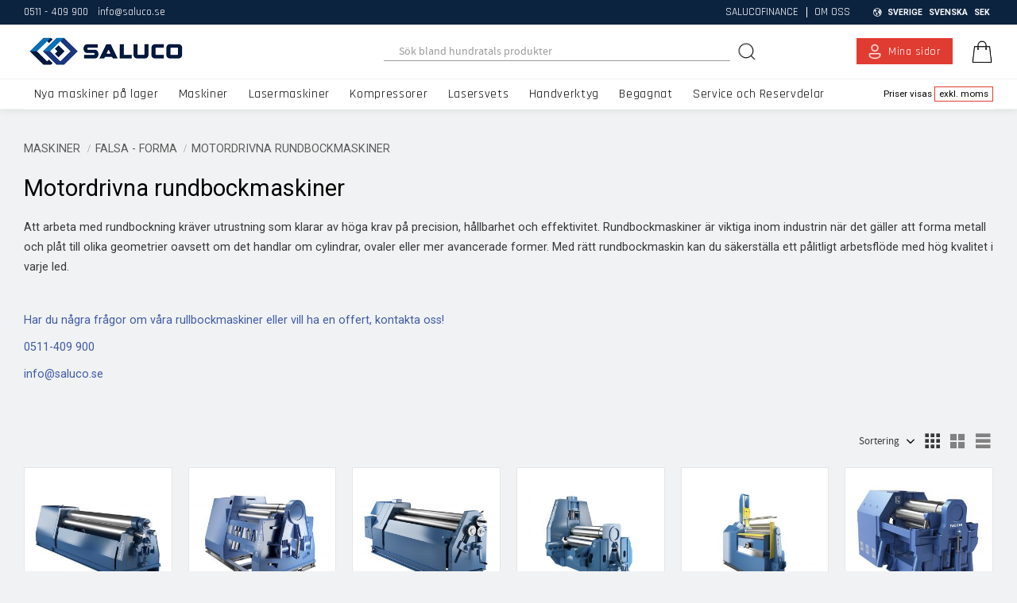

--- FILE ---
content_type: text/html; charset=UTF-8
request_url: https://www.saluco.se/category/motordrivna-rundbockmaskiner-industri
body_size: 24459
content:
<!DOCTYPE html>
<html
     id="product-list-page"    class="no-js customer-accounts-enabled pricelist-3 excl-vat product-page-with-photoswipe root-category-194 category-154 theme-color-scheme-0 theme-background-pattern-0"
    lang="sv"
    dir="ltr"
    data-country="SE"
    data-currency="SEK"
>

    <head>
        <meta charset="UTF-8" />
        <title>Motordrivna rundbockmaskiner | Saluco®</title>
                    <meta name="description" content="I vårt sortiment erbjuds högkvalitativa rundbockmaskiner med den senaste tekniken, som ger överlägset resultat. ☞ Skicka offertförfrågan idag!" />
                <meta name="viewport" content="width=device-width, initial-scale=1" />
        
                            <link rel="shortcut icon" href="https://cdn.starwebserver.se/shops/alingplatmaskiner/files/favicon-1.ico?_=1633003510" />
        
                                    <link rel="canonical" href="https://www.saluco.se/category/motordrivna-rundbockmaskiner-industri" />
        
                        
        
                    <script type="application/ld+json">
                {"@context":"https:\/\/schema.org","@type":"BreadcrumbList","itemListElement":[{"@type":"ListItem","position":1,"name":"Maskiner","item":"https:\/\/www.saluco.se\/category\/maskiner"},{"@type":"ListItem","position":2,"name":"Falsa - Forma","item":"https:\/\/www.saluco.se\/category\/falsa-forma"},{"@type":"ListItem","position":3,"name":"Motordrivna Rundbockmaskiner","item":"https:\/\/www.saluco.se\/category\/motordrivna-rundbockmaskiner-industri"}]}            </script>
        
                        
                <link rel="stylesheet" href="https://cdn.starwebserver.se/62000/css/shop/shop.combined.min.css" />
                                                                    <link rel="preconnect" href="https://fonts.googleapis.com">
<link rel="preconnect" href="https://fonts.gstatic.com" crossorigin>
<link href="https://fonts.googleapis.com/css2?family=Rajdhani:wght@300;400;500;600;700&family=Roboto:wght@300;400;700&display=swap" rel="stylesheet">

<script src="https://app.weply.chat/widget/5094d920f057b4e579a57e0f98762b38" async></script>
        
                            <link rel="stylesheet" href="https://cdn.starwebserver.se/62000/themes/william/css/theme-plugins.combined.min.css" />
                    <link rel="stylesheet" href="https://cdn.starwebserver.se/62000/themes/william/css/theme.min.css" />
        
                    <link rel="stylesheet" href="https://cdn.starwebserver.se/shops/alingplatmaskiner/themes/william/css/shop-custom.min.css?_=1767096814" />
        
                <link href="https://fonts.googleapis.com/icon?family=Material+Icons" rel="stylesheet">

                <script>
            var docElement = document.documentElement;
            docElement.className = docElement.className.replace('no-js', 'js');
            eval(decodeURIComponent(Array.prototype.map.call(atob('dmFyIGQ9J3d3dy5zYWx1Y28uc2UnO3ZhciBlPSd3d3cuc2FsdWNvLnNlJztpZih3aW5kb3cubG9jYXRpb24uaG9zdG5hbWUgIT0gZCAmJiB3aW5kb3cubG9jYXRpb24uaG9zdG5hbWUgIT0gZSl7d2luZG93LmxvY2F0aW9uPSdodHRwOi8vJytkO30='), function(c) {
                    return '%' + ('00' + c.charCodeAt(0).toString(16)).slice(-2)
                }).join('')));        </script>

                                            <meta property="og:site_name" content="SALUCO" />
                                                <meta property="og:type" content="website" />
                                                <meta property="og:locale" content="sv_SE" />
                                                <meta property="og:title" content="Motordrivna rundbockmaskiner | Saluco®" />
                                                <meta property="og:url" content="https://www.saluco.se/category/motordrivna-rundbockmaskiner-industri" />
                                                <meta property="og:description" content="I vårt sortiment erbjuds högkvalitativa rundbockmaskiner med den senaste tekniken, som ger överlägset resultat. ☞ Skicka offertförfrågan idag!" />
                                                <meta property="og:image" content="https://cdn.starwebserver.se/shops/alingplatmaskiner/files/saluco-logo_color-smaller.png?_=1632984469" />
                            <meta name="sws:no-image-url" content="https://cdn.starwebserver.se/img/no-image.png" />

        
        
                  <!-- Global site tag (gtag.js) - Google Analytics -->
          <script async src="https://www.googletagmanager.com/gtag/js?id=G-ELGQTQYKLG"></script>
          <script>
              window.dataLayer = window.dataLayer || [];
              function gtag(){dataLayer.push(arguments);}
              gtag('js', new Date());

              gtag('config', 'G-ELGQTQYKLG', { 'anonymize_ip': true });
          </script>
        
        <script>
            var ecommerceContainerIdToProducts = {};

                      
                                                gtag('event', 'view_item_list', {"item_list_id":"category154","item_list_name":"Motordrivna Rundbockmaskiner","items":[{"item_id":"4974","item_name":"Faccin 3HEL Rundbockmaskin","item_list_id":"category154","item_list_name":"Motordrivna Rundbockmaskiner","currency":"SEK","price":0,"quantity":1,"index":1,"item_category":"Motordrivna Rundbockmaskiner","item_category2":"Maskiner","item_category3":"Falsa - Forma"},{"item_id":"4977","item_name":"Faccin 4HEL Rundbockmaskin","item_list_id":"category154","item_list_name":"Motordrivna Rundbockmaskiner","currency":"SEK","price":0,"quantity":1,"index":2,"item_category":"Motordrivna Rundbockmaskiner","item_category2":"Maskiner","item_category3":"Falsa - Forma"},{"item_id":"4973","item_name":"Faccin ASI Rundbockmaskin","item_list_id":"category154","item_list_name":"Motordrivna Rundbockmaskiner","currency":"SEK","price":0,"quantity":1,"index":3,"item_category":"Motordrivna Rundbockmaskiner","item_category2":"Maskiner","item_category3":"Falsa - Forma"},{"item_id":"4975","item_name":"Faccin HAV Rundbockmaskin","item_list_id":"category154","item_list_name":"Motordrivna Rundbockmaskiner","currency":"SEK","price":0,"quantity":1,"index":4,"item_category":"Motordrivna Rundbockmaskiner","item_category2":"Maskiner","item_category3":"Falsa - Forma"},{"item_id":"4972","item_name":"Faccin HCU Rundbockmaskin","item_list_id":"category154","item_list_name":"Motordrivna Rundbockmaskiner","currency":"SEK","price":0,"quantity":1,"index":5,"item_category":"Motordrivna Rundbockmaskiner","item_category2":"Maskiner","item_category3":"Falsa - Forma"},{"item_id":"4976","item_name":"Faccin HEP Rundbockmaskin","item_list_id":"category154","item_list_name":"Motordrivna Rundbockmaskiner","currency":"SEK","price":0,"quantity":1,"index":6,"item_category":"Motordrivna Rundbockmaskiner","item_category2":"Maskiner","item_category3":"Falsa - Forma"},{"item_id":"4760","item_name":"Motoriserad Rundbock RME100 Prinzing","item_list_id":"category154","item_list_name":"Motordrivna Rundbockmaskiner","currency":"SEK","price":0,"quantity":1,"index":7,"item_category":"Motordrivna Rundbockmaskiner","item_category2":"Maskiner","item_category3":"Falsa - Forma"},{"item_id":"4761","item_name":"Motoriserad Rundbock RME120 Prinzing","item_list_id":"category154","item_list_name":"Motordrivna Rundbockmaskiner","currency":"SEK","price":0,"quantity":1,"index":8,"item_category":"Motordrivna Rundbockmaskiner","item_category2":"Maskiner","item_category3":"Falsa - Forma"},{"item_id":"4753","item_name":"Motoriserad Rundbock RME20 Prinzing","item_list_id":"category154","item_list_name":"Motordrivna Rundbockmaskiner","currency":"SEK","price":0,"quantity":1,"index":9,"item_category":"Motordrivna Rundbockmaskiner","item_category2":"Maskiner","item_category3":"Falsa - Forma"},{"item_id":"4754","item_name":"Motoriserad Rundbock RME30 Prinzing","item_list_id":"category154","item_list_name":"Motordrivna Rundbockmaskiner","currency":"SEK","price":0,"quantity":1,"index":10,"item_category":"Motordrivna Rundbockmaskiner","item_category2":"Maskiner","item_category3":"Falsa - Forma"},{"item_id":"4755","item_name":"Motoriserad Rundbock RME42 Prinzing","item_list_id":"category154","item_list_name":"Motordrivna Rundbockmaskiner","currency":"SEK","price":0,"quantity":1,"index":11,"item_category":"Motordrivna Rundbockmaskiner","item_category2":"Maskiner","item_category3":"Falsa - Forma"},{"item_id":"4756","item_name":"Motoriserad Rundbock RME52 Prinzing","item_list_id":"category154","item_list_name":"Motordrivna Rundbockmaskiner","currency":"SEK","price":0,"quantity":1,"index":12,"item_category":"Motordrivna Rundbockmaskiner","item_category2":"Maskiner","item_category3":"Falsa - Forma"},{"item_id":"4757","item_name":"Motoriserad Rundbock RME60 Prinzing","item_list_id":"category154","item_list_name":"Motordrivna Rundbockmaskiner","currency":"SEK","price":0,"quantity":1,"index":13,"item_category":"Motordrivna Rundbockmaskiner","item_category2":"Maskiner","item_category3":"Falsa - Forma"},{"item_id":"4758","item_name":"Motoriserad Rundbock RME70 Prinzing","item_list_id":"category154","item_list_name":"Motordrivna Rundbockmaskiner","currency":"SEK","price":0,"quantity":1,"index":14,"item_category":"Motordrivna Rundbockmaskiner","item_category2":"Maskiner","item_category3":"Falsa - Forma"},{"item_id":"4759","item_name":"Motoriserad Rundbock RME85 Prinzing","item_list_id":"category154","item_list_name":"Motordrivna Rundbockmaskiner","currency":"SEK","price":0,"quantity":1,"index":15,"item_category":"Motordrivna Rundbockmaskiner","item_category2":"Maskiner","item_category3":"Falsa - Forma"},{"item_id":"4792","item_name":"Programstyrd 2 valsad Rundbock RBAZ Prinzing","item_list_id":"category154","item_list_name":"Motordrivna Rundbockmaskiner","currency":"SEK","price":0,"quantity":1,"index":16,"item_category":"Motordrivna Rundbockmaskiner","item_category2":"Maskiner","item_category3":"Falsa - Forma"},{"item_id":"4793","item_name":"Programstyrd Konisk Rundbock RK Prinzing","item_list_id":"category154","item_list_name":"Motordrivna Rundbockmaskiner","currency":"SEK","price":0,"quantity":1,"index":17,"item_category":"Motordrivna Rundbockmaskiner","item_category2":"Maskiner","item_category3":"Falsa - Forma"},{"item_id":"4794","item_name":"Programstyrd konisk Rundbock RZK Prinzing","item_list_id":"category154","item_list_name":"Motordrivna Rundbockmaskiner","currency":"SEK","price":0,"quantity":1,"index":18,"item_category":"Motordrivna Rundbockmaskiner","item_category2":"Maskiner","item_category3":"Falsa - Forma"},{"item_id":"4783","item_name":"Programstyrd Rundbock RBA 100 Prinzing","item_list_id":"category154","item_list_name":"Motordrivna Rundbockmaskiner","currency":"SEK","price":0,"quantity":1,"index":19,"item_category":"Motordrivna Rundbockmaskiner","item_category2":"Maskiner","item_category3":"Falsa - Forma"},{"item_id":"4784","item_name":"Programstyrd Rundbock RBA 120 Prinzing","item_list_id":"category154","item_list_name":"Motordrivna Rundbockmaskiner","currency":"SEK","price":0,"quantity":1,"index":20,"item_category":"Motordrivna Rundbockmaskiner","item_category2":"Maskiner","item_category3":"Falsa - Forma"},{"item_id":"4778","item_name":"Programstyrd Rundbock RBA 42 Prinzing","item_list_id":"category154","item_list_name":"Motordrivna Rundbockmaskiner","currency":"SEK","price":0,"quantity":1,"index":21,"item_category":"Motordrivna Rundbockmaskiner","item_category2":"Maskiner","item_category3":"Falsa - Forma"},{"item_id":"4779","item_name":"Programstyrd Rundbock RBA 52 Prinzing","item_list_id":"category154","item_list_name":"Motordrivna Rundbockmaskiner","currency":"SEK","price":0,"quantity":1,"index":22,"item_category":"Motordrivna Rundbockmaskiner","item_category2":"Maskiner","item_category3":"Falsa - Forma"},{"item_id":"4780","item_name":"Programstyrd Rundbock RBA 60 Prinzing","item_list_id":"category154","item_list_name":"Motordrivna Rundbockmaskiner","currency":"SEK","price":0,"quantity":1,"index":23,"item_category":"Motordrivna Rundbockmaskiner","item_category2":"Maskiner","item_category3":"Falsa - Forma"},{"item_id":"4781","item_name":"Programstyrd Rundbock RBA 70 Prinzing","item_list_id":"category154","item_list_name":"Motordrivna Rundbockmaskiner","currency":"SEK","price":0,"quantity":1,"index":24,"item_category":"Motordrivna Rundbockmaskiner","item_category2":"Maskiner","item_category3":"Falsa - Forma"},{"item_id":"4782","item_name":"Programstyrd Rundbock RBA 85 Prinzing","item_list_id":"category154","item_list_name":"Motordrivna Rundbockmaskiner","currency":"SEK","price":0,"quantity":1,"index":25,"item_category":"Motordrivna Rundbockmaskiner","item_category2":"Maskiner","item_category3":"Falsa - Forma"},{"item_id":"4790","item_name":"Programstyrd Rundbock RBB 100 Prinzing","item_list_id":"category154","item_list_name":"Motordrivna Rundbockmaskiner","currency":"SEK","price":0,"quantity":1,"index":26,"item_category":"Motordrivna Rundbockmaskiner","item_category2":"Maskiner","item_category3":"Falsa - Forma"},{"item_id":"4791","item_name":"Programstyrd Rundbock RBB 120 Prinzing","item_list_id":"category154","item_list_name":"Motordrivna Rundbockmaskiner","currency":"SEK","price":0,"quantity":1,"index":27,"item_category":"Motordrivna Rundbockmaskiner","item_category2":"Maskiner","item_category3":"Falsa - Forma"},{"item_id":"4785","item_name":"Programstyrd Rundbock RBB 42 Prinzing","item_list_id":"category154","item_list_name":"Motordrivna Rundbockmaskiner","currency":"SEK","price":0,"quantity":1,"index":28,"item_category":"Motordrivna Rundbockmaskiner","item_category2":"Maskiner","item_category3":"Falsa - Forma"},{"item_id":"4786","item_name":"Programstyrd Rundbock RBB 52 Prinzing","item_list_id":"category154","item_list_name":"Motordrivna Rundbockmaskiner","currency":"SEK","price":0,"quantity":1,"index":29,"item_category":"Motordrivna Rundbockmaskiner","item_category2":"Maskiner","item_category3":"Falsa - Forma"},{"item_id":"4787","item_name":"Programstyrd Rundbock RBB 60 Prinzing","item_list_id":"category154","item_list_name":"Motordrivna Rundbockmaskiner","currency":"SEK","price":0,"quantity":1,"index":30,"item_category":"Motordrivna Rundbockmaskiner","item_category2":"Maskiner","item_category3":"Falsa - Forma"},{"item_id":"4788","item_name":"Programstyrd Rundbock RBB 70 Prinzing","item_list_id":"category154","item_list_name":"Motordrivna Rundbockmaskiner","currency":"SEK","price":0,"quantity":1,"index":31,"item_category":"Motordrivna Rundbockmaskiner","item_category2":"Maskiner","item_category3":"Falsa - Forma"},{"item_id":"4789","item_name":"Programstyrd Rundbock RBB 85 Prinzing","item_list_id":"category154","item_list_name":"Motordrivna Rundbockmaskiner","currency":"SEK","price":0,"quantity":1,"index":32,"item_category":"Motordrivna Rundbockmaskiner","item_category2":"Maskiner","item_category3":"Falsa - Forma"},{"item_id":"3813201","item_name":"RBM 1050-30E Metallkraft","item_list_id":"category154","item_list_name":"Motordrivna Rundbockmaskiner","currency":"SEK","price":0,"quantity":1,"index":33,"item_category":"Motordrivna Rundbockmaskiner","item_category2":"Maskiner","item_category3":"Falsa - Forma"},{"item_id":"3813202","item_name":"RBM 1270-25E Metallkraft","item_list_id":"category154","item_list_name":"Motordrivna Rundbockmaskiner","currency":"SEK","price":0,"quantity":1,"index":34,"item_category":"Motordrivna Rundbockmaskiner","item_category2":"Maskiner","item_category3":"Falsa - Forma"},{"item_id":"3781305","item_name":"RBM 1305-15 E Metallkraft","item_list_id":"category154","item_list_name":"Motordrivna Rundbockmaskiner","currency":"SEK","price":0,"quantity":1,"index":35,"item_category":"Motordrivna Rundbockmaskiner","item_category2":"Maskiner","item_category3":"Falsa - Forma"},{"item_id":"3813203","item_name":"RBM 1550-20E Metallkraft","item_list_id":"category154","item_list_name":"Motordrivna Rundbockmaskiner","currency":"SEK","price":0,"quantity":1,"index":36,"item_category":"Motordrivna Rundbockmaskiner","item_category2":"Maskiner","item_category3":"Falsa - Forma"},{"item_id":"3813204","item_name":"RBM 2050-15E Metallkraft","item_list_id":"category154","item_list_name":"Motordrivna Rundbockmaskiner","currency":"SEK","price":0,"quantity":1,"index":37,"item_category":"Motordrivna Rundbockmaskiner","item_category2":"Maskiner","item_category3":"Falsa - Forma"},{"item_id":"4967","item_name":"Roundo PASS Rundbockmaskin","item_list_id":"category154","item_list_name":"Motordrivna Rundbockmaskiner","currency":"SEK","price":0,"quantity":1,"index":38,"item_category":"Motordrivna Rundbockmaskiner","item_category2":"Maskiner","item_category3":"Falsa - Forma"}]});
                
                                    window.dataLayer = window.dataLayer || [];
                    dataLayer.push({ecommerce: null});
                    dataLayer.push(
                        {event: 'view_item_list', ecommerce: {"item_list_id":"category154","item_list_name":"Motordrivna Rundbockmaskiner","items":[{"item_id":"4974","item_name":"Faccin 3HEL Rundbockmaskin","item_list_id":"category154","item_list_name":"Motordrivna Rundbockmaskiner","currency":"SEK","price":0,"quantity":1,"index":1,"item_category":"Motordrivna Rundbockmaskiner","item_category2":"Maskiner","item_category3":"Falsa - Forma"},{"item_id":"4977","item_name":"Faccin 4HEL Rundbockmaskin","item_list_id":"category154","item_list_name":"Motordrivna Rundbockmaskiner","currency":"SEK","price":0,"quantity":1,"index":2,"item_category":"Motordrivna Rundbockmaskiner","item_category2":"Maskiner","item_category3":"Falsa - Forma"},{"item_id":"4973","item_name":"Faccin ASI Rundbockmaskin","item_list_id":"category154","item_list_name":"Motordrivna Rundbockmaskiner","currency":"SEK","price":0,"quantity":1,"index":3,"item_category":"Motordrivna Rundbockmaskiner","item_category2":"Maskiner","item_category3":"Falsa - Forma"},{"item_id":"4975","item_name":"Faccin HAV Rundbockmaskin","item_list_id":"category154","item_list_name":"Motordrivna Rundbockmaskiner","currency":"SEK","price":0,"quantity":1,"index":4,"item_category":"Motordrivna Rundbockmaskiner","item_category2":"Maskiner","item_category3":"Falsa - Forma"},{"item_id":"4972","item_name":"Faccin HCU Rundbockmaskin","item_list_id":"category154","item_list_name":"Motordrivna Rundbockmaskiner","currency":"SEK","price":0,"quantity":1,"index":5,"item_category":"Motordrivna Rundbockmaskiner","item_category2":"Maskiner","item_category3":"Falsa - Forma"},{"item_id":"4976","item_name":"Faccin HEP Rundbockmaskin","item_list_id":"category154","item_list_name":"Motordrivna Rundbockmaskiner","currency":"SEK","price":0,"quantity":1,"index":6,"item_category":"Motordrivna Rundbockmaskiner","item_category2":"Maskiner","item_category3":"Falsa - Forma"},{"item_id":"4760","item_name":"Motoriserad Rundbock RME100 Prinzing","item_list_id":"category154","item_list_name":"Motordrivna Rundbockmaskiner","currency":"SEK","price":0,"quantity":1,"index":7,"item_category":"Motordrivna Rundbockmaskiner","item_category2":"Maskiner","item_category3":"Falsa - Forma"},{"item_id":"4761","item_name":"Motoriserad Rundbock RME120 Prinzing","item_list_id":"category154","item_list_name":"Motordrivna Rundbockmaskiner","currency":"SEK","price":0,"quantity":1,"index":8,"item_category":"Motordrivna Rundbockmaskiner","item_category2":"Maskiner","item_category3":"Falsa - Forma"},{"item_id":"4753","item_name":"Motoriserad Rundbock RME20 Prinzing","item_list_id":"category154","item_list_name":"Motordrivna Rundbockmaskiner","currency":"SEK","price":0,"quantity":1,"index":9,"item_category":"Motordrivna Rundbockmaskiner","item_category2":"Maskiner","item_category3":"Falsa - Forma"},{"item_id":"4754","item_name":"Motoriserad Rundbock RME30 Prinzing","item_list_id":"category154","item_list_name":"Motordrivna Rundbockmaskiner","currency":"SEK","price":0,"quantity":1,"index":10,"item_category":"Motordrivna Rundbockmaskiner","item_category2":"Maskiner","item_category3":"Falsa - Forma"},{"item_id":"4755","item_name":"Motoriserad Rundbock RME42 Prinzing","item_list_id":"category154","item_list_name":"Motordrivna Rundbockmaskiner","currency":"SEK","price":0,"quantity":1,"index":11,"item_category":"Motordrivna Rundbockmaskiner","item_category2":"Maskiner","item_category3":"Falsa - Forma"},{"item_id":"4756","item_name":"Motoriserad Rundbock RME52 Prinzing","item_list_id":"category154","item_list_name":"Motordrivna Rundbockmaskiner","currency":"SEK","price":0,"quantity":1,"index":12,"item_category":"Motordrivna Rundbockmaskiner","item_category2":"Maskiner","item_category3":"Falsa - Forma"},{"item_id":"4757","item_name":"Motoriserad Rundbock RME60 Prinzing","item_list_id":"category154","item_list_name":"Motordrivna Rundbockmaskiner","currency":"SEK","price":0,"quantity":1,"index":13,"item_category":"Motordrivna Rundbockmaskiner","item_category2":"Maskiner","item_category3":"Falsa - Forma"},{"item_id":"4758","item_name":"Motoriserad Rundbock RME70 Prinzing","item_list_id":"category154","item_list_name":"Motordrivna Rundbockmaskiner","currency":"SEK","price":0,"quantity":1,"index":14,"item_category":"Motordrivna Rundbockmaskiner","item_category2":"Maskiner","item_category3":"Falsa - Forma"},{"item_id":"4759","item_name":"Motoriserad Rundbock RME85 Prinzing","item_list_id":"category154","item_list_name":"Motordrivna Rundbockmaskiner","currency":"SEK","price":0,"quantity":1,"index":15,"item_category":"Motordrivna Rundbockmaskiner","item_category2":"Maskiner","item_category3":"Falsa - Forma"},{"item_id":"4792","item_name":"Programstyrd 2 valsad Rundbock RBAZ Prinzing","item_list_id":"category154","item_list_name":"Motordrivna Rundbockmaskiner","currency":"SEK","price":0,"quantity":1,"index":16,"item_category":"Motordrivna Rundbockmaskiner","item_category2":"Maskiner","item_category3":"Falsa - Forma"},{"item_id":"4793","item_name":"Programstyrd Konisk Rundbock RK Prinzing","item_list_id":"category154","item_list_name":"Motordrivna Rundbockmaskiner","currency":"SEK","price":0,"quantity":1,"index":17,"item_category":"Motordrivna Rundbockmaskiner","item_category2":"Maskiner","item_category3":"Falsa - Forma"},{"item_id":"4794","item_name":"Programstyrd konisk Rundbock RZK Prinzing","item_list_id":"category154","item_list_name":"Motordrivna Rundbockmaskiner","currency":"SEK","price":0,"quantity":1,"index":18,"item_category":"Motordrivna Rundbockmaskiner","item_category2":"Maskiner","item_category3":"Falsa - Forma"},{"item_id":"4783","item_name":"Programstyrd Rundbock RBA 100 Prinzing","item_list_id":"category154","item_list_name":"Motordrivna Rundbockmaskiner","currency":"SEK","price":0,"quantity":1,"index":19,"item_category":"Motordrivna Rundbockmaskiner","item_category2":"Maskiner","item_category3":"Falsa - Forma"},{"item_id":"4784","item_name":"Programstyrd Rundbock RBA 120 Prinzing","item_list_id":"category154","item_list_name":"Motordrivna Rundbockmaskiner","currency":"SEK","price":0,"quantity":1,"index":20,"item_category":"Motordrivna Rundbockmaskiner","item_category2":"Maskiner","item_category3":"Falsa - Forma"},{"item_id":"4778","item_name":"Programstyrd Rundbock RBA 42 Prinzing","item_list_id":"category154","item_list_name":"Motordrivna Rundbockmaskiner","currency":"SEK","price":0,"quantity":1,"index":21,"item_category":"Motordrivna Rundbockmaskiner","item_category2":"Maskiner","item_category3":"Falsa - Forma"},{"item_id":"4779","item_name":"Programstyrd Rundbock RBA 52 Prinzing","item_list_id":"category154","item_list_name":"Motordrivna Rundbockmaskiner","currency":"SEK","price":0,"quantity":1,"index":22,"item_category":"Motordrivna Rundbockmaskiner","item_category2":"Maskiner","item_category3":"Falsa - Forma"},{"item_id":"4780","item_name":"Programstyrd Rundbock RBA 60 Prinzing","item_list_id":"category154","item_list_name":"Motordrivna Rundbockmaskiner","currency":"SEK","price":0,"quantity":1,"index":23,"item_category":"Motordrivna Rundbockmaskiner","item_category2":"Maskiner","item_category3":"Falsa - Forma"},{"item_id":"4781","item_name":"Programstyrd Rundbock RBA 70 Prinzing","item_list_id":"category154","item_list_name":"Motordrivna Rundbockmaskiner","currency":"SEK","price":0,"quantity":1,"index":24,"item_category":"Motordrivna Rundbockmaskiner","item_category2":"Maskiner","item_category3":"Falsa - Forma"},{"item_id":"4782","item_name":"Programstyrd Rundbock RBA 85 Prinzing","item_list_id":"category154","item_list_name":"Motordrivna Rundbockmaskiner","currency":"SEK","price":0,"quantity":1,"index":25,"item_category":"Motordrivna Rundbockmaskiner","item_category2":"Maskiner","item_category3":"Falsa - Forma"},{"item_id":"4790","item_name":"Programstyrd Rundbock RBB 100 Prinzing","item_list_id":"category154","item_list_name":"Motordrivna Rundbockmaskiner","currency":"SEK","price":0,"quantity":1,"index":26,"item_category":"Motordrivna Rundbockmaskiner","item_category2":"Maskiner","item_category3":"Falsa - Forma"},{"item_id":"4791","item_name":"Programstyrd Rundbock RBB 120 Prinzing","item_list_id":"category154","item_list_name":"Motordrivna Rundbockmaskiner","currency":"SEK","price":0,"quantity":1,"index":27,"item_category":"Motordrivna Rundbockmaskiner","item_category2":"Maskiner","item_category3":"Falsa - Forma"},{"item_id":"4785","item_name":"Programstyrd Rundbock RBB 42 Prinzing","item_list_id":"category154","item_list_name":"Motordrivna Rundbockmaskiner","currency":"SEK","price":0,"quantity":1,"index":28,"item_category":"Motordrivna Rundbockmaskiner","item_category2":"Maskiner","item_category3":"Falsa - Forma"},{"item_id":"4786","item_name":"Programstyrd Rundbock RBB 52 Prinzing","item_list_id":"category154","item_list_name":"Motordrivna Rundbockmaskiner","currency":"SEK","price":0,"quantity":1,"index":29,"item_category":"Motordrivna Rundbockmaskiner","item_category2":"Maskiner","item_category3":"Falsa - Forma"},{"item_id":"4787","item_name":"Programstyrd Rundbock RBB 60 Prinzing","item_list_id":"category154","item_list_name":"Motordrivna Rundbockmaskiner","currency":"SEK","price":0,"quantity":1,"index":30,"item_category":"Motordrivna Rundbockmaskiner","item_category2":"Maskiner","item_category3":"Falsa - Forma"},{"item_id":"4788","item_name":"Programstyrd Rundbock RBB 70 Prinzing","item_list_id":"category154","item_list_name":"Motordrivna Rundbockmaskiner","currency":"SEK","price":0,"quantity":1,"index":31,"item_category":"Motordrivna Rundbockmaskiner","item_category2":"Maskiner","item_category3":"Falsa - Forma"},{"item_id":"4789","item_name":"Programstyrd Rundbock RBB 85 Prinzing","item_list_id":"category154","item_list_name":"Motordrivna Rundbockmaskiner","currency":"SEK","price":0,"quantity":1,"index":32,"item_category":"Motordrivna Rundbockmaskiner","item_category2":"Maskiner","item_category3":"Falsa - Forma"},{"item_id":"3813201","item_name":"RBM 1050-30E Metallkraft","item_list_id":"category154","item_list_name":"Motordrivna Rundbockmaskiner","currency":"SEK","price":0,"quantity":1,"index":33,"item_category":"Motordrivna Rundbockmaskiner","item_category2":"Maskiner","item_category3":"Falsa - Forma"},{"item_id":"3813202","item_name":"RBM 1270-25E Metallkraft","item_list_id":"category154","item_list_name":"Motordrivna Rundbockmaskiner","currency":"SEK","price":0,"quantity":1,"index":34,"item_category":"Motordrivna Rundbockmaskiner","item_category2":"Maskiner","item_category3":"Falsa - Forma"},{"item_id":"3781305","item_name":"RBM 1305-15 E Metallkraft","item_list_id":"category154","item_list_name":"Motordrivna Rundbockmaskiner","currency":"SEK","price":0,"quantity":1,"index":35,"item_category":"Motordrivna Rundbockmaskiner","item_category2":"Maskiner","item_category3":"Falsa - Forma"},{"item_id":"3813203","item_name":"RBM 1550-20E Metallkraft","item_list_id":"category154","item_list_name":"Motordrivna Rundbockmaskiner","currency":"SEK","price":0,"quantity":1,"index":36,"item_category":"Motordrivna Rundbockmaskiner","item_category2":"Maskiner","item_category3":"Falsa - Forma"},{"item_id":"3813204","item_name":"RBM 2050-15E Metallkraft","item_list_id":"category154","item_list_name":"Motordrivna Rundbockmaskiner","currency":"SEK","price":0,"quantity":1,"index":37,"item_category":"Motordrivna Rundbockmaskiner","item_category2":"Maskiner","item_category3":"Falsa - Forma"},{"item_id":"4967","item_name":"Roundo PASS Rundbockmaskin","item_list_id":"category154","item_list_name":"Motordrivna Rundbockmaskiner","currency":"SEK","price":0,"quantity":1,"index":38,"item_category":"Motordrivna Rundbockmaskiner","item_category2":"Maskiner","item_category3":"Falsa - Forma"}]}}
                    );
                            
            // use Object.assign to cast empty array to object
            ecommerceContainerIdToProducts = Object.assign({}, {"category154":{"4974":{"item_id":"4974","item_name":"Faccin 3HEL Rundbockmaskin","item_list_id":"category154","item_list_name":"Motordrivna Rundbockmaskiner","currency":"SEK","price":0,"quantity":1,"index":1,"item_category":"Motordrivna Rundbockmaskiner","item_category2":"Maskiner","item_category3":"Falsa - Forma"},"4977":{"item_id":"4977","item_name":"Faccin 4HEL Rundbockmaskin","item_list_id":"category154","item_list_name":"Motordrivna Rundbockmaskiner","currency":"SEK","price":0,"quantity":1,"index":2,"item_category":"Motordrivna Rundbockmaskiner","item_category2":"Maskiner","item_category3":"Falsa - Forma"},"4973":{"item_id":"4973","item_name":"Faccin ASI Rundbockmaskin","item_list_id":"category154","item_list_name":"Motordrivna Rundbockmaskiner","currency":"SEK","price":0,"quantity":1,"index":3,"item_category":"Motordrivna Rundbockmaskiner","item_category2":"Maskiner","item_category3":"Falsa - Forma"},"4975":{"item_id":"4975","item_name":"Faccin HAV Rundbockmaskin","item_list_id":"category154","item_list_name":"Motordrivna Rundbockmaskiner","currency":"SEK","price":0,"quantity":1,"index":4,"item_category":"Motordrivna Rundbockmaskiner","item_category2":"Maskiner","item_category3":"Falsa - Forma"},"4972":{"item_id":"4972","item_name":"Faccin HCU Rundbockmaskin","item_list_id":"category154","item_list_name":"Motordrivna Rundbockmaskiner","currency":"SEK","price":0,"quantity":1,"index":5,"item_category":"Motordrivna Rundbockmaskiner","item_category2":"Maskiner","item_category3":"Falsa - Forma"},"4976":{"item_id":"4976","item_name":"Faccin HEP Rundbockmaskin","item_list_id":"category154","item_list_name":"Motordrivna Rundbockmaskiner","currency":"SEK","price":0,"quantity":1,"index":6,"item_category":"Motordrivna Rundbockmaskiner","item_category2":"Maskiner","item_category3":"Falsa - Forma"},"4760":{"item_id":"4760","item_name":"Motoriserad Rundbock RME100 Prinzing","item_list_id":"category154","item_list_name":"Motordrivna Rundbockmaskiner","currency":"SEK","price":0,"quantity":1,"index":7,"item_category":"Motordrivna Rundbockmaskiner","item_category2":"Maskiner","item_category3":"Falsa - Forma"},"4761":{"item_id":"4761","item_name":"Motoriserad Rundbock RME120 Prinzing","item_list_id":"category154","item_list_name":"Motordrivna Rundbockmaskiner","currency":"SEK","price":0,"quantity":1,"index":8,"item_category":"Motordrivna Rundbockmaskiner","item_category2":"Maskiner","item_category3":"Falsa - Forma"},"4753":{"item_id":"4753","item_name":"Motoriserad Rundbock RME20 Prinzing","item_list_id":"category154","item_list_name":"Motordrivna Rundbockmaskiner","currency":"SEK","price":0,"quantity":1,"index":9,"item_category":"Motordrivna Rundbockmaskiner","item_category2":"Maskiner","item_category3":"Falsa - Forma"},"4754":{"item_id":"4754","item_name":"Motoriserad Rundbock RME30 Prinzing","item_list_id":"category154","item_list_name":"Motordrivna Rundbockmaskiner","currency":"SEK","price":0,"quantity":1,"index":10,"item_category":"Motordrivna Rundbockmaskiner","item_category2":"Maskiner","item_category3":"Falsa - Forma"},"4755":{"item_id":"4755","item_name":"Motoriserad Rundbock RME42 Prinzing","item_list_id":"category154","item_list_name":"Motordrivna Rundbockmaskiner","currency":"SEK","price":0,"quantity":1,"index":11,"item_category":"Motordrivna Rundbockmaskiner","item_category2":"Maskiner","item_category3":"Falsa - Forma"},"4756":{"item_id":"4756","item_name":"Motoriserad Rundbock RME52 Prinzing","item_list_id":"category154","item_list_name":"Motordrivna Rundbockmaskiner","currency":"SEK","price":0,"quantity":1,"index":12,"item_category":"Motordrivna Rundbockmaskiner","item_category2":"Maskiner","item_category3":"Falsa - Forma"},"4757":{"item_id":"4757","item_name":"Motoriserad Rundbock RME60 Prinzing","item_list_id":"category154","item_list_name":"Motordrivna Rundbockmaskiner","currency":"SEK","price":0,"quantity":1,"index":13,"item_category":"Motordrivna Rundbockmaskiner","item_category2":"Maskiner","item_category3":"Falsa - Forma"},"4758":{"item_id":"4758","item_name":"Motoriserad Rundbock RME70 Prinzing","item_list_id":"category154","item_list_name":"Motordrivna Rundbockmaskiner","currency":"SEK","price":0,"quantity":1,"index":14,"item_category":"Motordrivna Rundbockmaskiner","item_category2":"Maskiner","item_category3":"Falsa - Forma"},"4759":{"item_id":"4759","item_name":"Motoriserad Rundbock RME85 Prinzing","item_list_id":"category154","item_list_name":"Motordrivna Rundbockmaskiner","currency":"SEK","price":0,"quantity":1,"index":15,"item_category":"Motordrivna Rundbockmaskiner","item_category2":"Maskiner","item_category3":"Falsa - Forma"},"4792":{"item_id":"4792","item_name":"Programstyrd 2 valsad Rundbock RBAZ Prinzing","item_list_id":"category154","item_list_name":"Motordrivna Rundbockmaskiner","currency":"SEK","price":0,"quantity":1,"index":16,"item_category":"Motordrivna Rundbockmaskiner","item_category2":"Maskiner","item_category3":"Falsa - Forma"},"4793":{"item_id":"4793","item_name":"Programstyrd Konisk Rundbock RK Prinzing","item_list_id":"category154","item_list_name":"Motordrivna Rundbockmaskiner","currency":"SEK","price":0,"quantity":1,"index":17,"item_category":"Motordrivna Rundbockmaskiner","item_category2":"Maskiner","item_category3":"Falsa - Forma"},"4794":{"item_id":"4794","item_name":"Programstyrd konisk Rundbock RZK Prinzing","item_list_id":"category154","item_list_name":"Motordrivna Rundbockmaskiner","currency":"SEK","price":0,"quantity":1,"index":18,"item_category":"Motordrivna Rundbockmaskiner","item_category2":"Maskiner","item_category3":"Falsa - Forma"},"4783":{"item_id":"4783","item_name":"Programstyrd Rundbock RBA 100 Prinzing","item_list_id":"category154","item_list_name":"Motordrivna Rundbockmaskiner","currency":"SEK","price":0,"quantity":1,"index":19,"item_category":"Motordrivna Rundbockmaskiner","item_category2":"Maskiner","item_category3":"Falsa - Forma"},"4784":{"item_id":"4784","item_name":"Programstyrd Rundbock RBA 120 Prinzing","item_list_id":"category154","item_list_name":"Motordrivna Rundbockmaskiner","currency":"SEK","price":0,"quantity":1,"index":20,"item_category":"Motordrivna Rundbockmaskiner","item_category2":"Maskiner","item_category3":"Falsa - Forma"},"4778":{"item_id":"4778","item_name":"Programstyrd Rundbock RBA 42 Prinzing","item_list_id":"category154","item_list_name":"Motordrivna Rundbockmaskiner","currency":"SEK","price":0,"quantity":1,"index":21,"item_category":"Motordrivna Rundbockmaskiner","item_category2":"Maskiner","item_category3":"Falsa - Forma"},"4779":{"item_id":"4779","item_name":"Programstyrd Rundbock RBA 52 Prinzing","item_list_id":"category154","item_list_name":"Motordrivna Rundbockmaskiner","currency":"SEK","price":0,"quantity":1,"index":22,"item_category":"Motordrivna Rundbockmaskiner","item_category2":"Maskiner","item_category3":"Falsa - Forma"},"4780":{"item_id":"4780","item_name":"Programstyrd Rundbock RBA 60 Prinzing","item_list_id":"category154","item_list_name":"Motordrivna Rundbockmaskiner","currency":"SEK","price":0,"quantity":1,"index":23,"item_category":"Motordrivna Rundbockmaskiner","item_category2":"Maskiner","item_category3":"Falsa - Forma"},"4781":{"item_id":"4781","item_name":"Programstyrd Rundbock RBA 70 Prinzing","item_list_id":"category154","item_list_name":"Motordrivna Rundbockmaskiner","currency":"SEK","price":0,"quantity":1,"index":24,"item_category":"Motordrivna Rundbockmaskiner","item_category2":"Maskiner","item_category3":"Falsa - Forma"},"4782":{"item_id":"4782","item_name":"Programstyrd Rundbock RBA 85 Prinzing","item_list_id":"category154","item_list_name":"Motordrivna Rundbockmaskiner","currency":"SEK","price":0,"quantity":1,"index":25,"item_category":"Motordrivna Rundbockmaskiner","item_category2":"Maskiner","item_category3":"Falsa - Forma"},"4790":{"item_id":"4790","item_name":"Programstyrd Rundbock RBB 100 Prinzing","item_list_id":"category154","item_list_name":"Motordrivna Rundbockmaskiner","currency":"SEK","price":0,"quantity":1,"index":26,"item_category":"Motordrivna Rundbockmaskiner","item_category2":"Maskiner","item_category3":"Falsa - Forma"},"4791":{"item_id":"4791","item_name":"Programstyrd Rundbock RBB 120 Prinzing","item_list_id":"category154","item_list_name":"Motordrivna Rundbockmaskiner","currency":"SEK","price":0,"quantity":1,"index":27,"item_category":"Motordrivna Rundbockmaskiner","item_category2":"Maskiner","item_category3":"Falsa - Forma"},"4785":{"item_id":"4785","item_name":"Programstyrd Rundbock RBB 42 Prinzing","item_list_id":"category154","item_list_name":"Motordrivna Rundbockmaskiner","currency":"SEK","price":0,"quantity":1,"index":28,"item_category":"Motordrivna Rundbockmaskiner","item_category2":"Maskiner","item_category3":"Falsa - Forma"},"4786":{"item_id":"4786","item_name":"Programstyrd Rundbock RBB 52 Prinzing","item_list_id":"category154","item_list_name":"Motordrivna Rundbockmaskiner","currency":"SEK","price":0,"quantity":1,"index":29,"item_category":"Motordrivna Rundbockmaskiner","item_category2":"Maskiner","item_category3":"Falsa - Forma"},"4787":{"item_id":"4787","item_name":"Programstyrd Rundbock RBB 60 Prinzing","item_list_id":"category154","item_list_name":"Motordrivna Rundbockmaskiner","currency":"SEK","price":0,"quantity":1,"index":30,"item_category":"Motordrivna Rundbockmaskiner","item_category2":"Maskiner","item_category3":"Falsa - Forma"},"4788":{"item_id":"4788","item_name":"Programstyrd Rundbock RBB 70 Prinzing","item_list_id":"category154","item_list_name":"Motordrivna Rundbockmaskiner","currency":"SEK","price":0,"quantity":1,"index":31,"item_category":"Motordrivna Rundbockmaskiner","item_category2":"Maskiner","item_category3":"Falsa - Forma"},"4789":{"item_id":"4789","item_name":"Programstyrd Rundbock RBB 85 Prinzing","item_list_id":"category154","item_list_name":"Motordrivna Rundbockmaskiner","currency":"SEK","price":0,"quantity":1,"index":32,"item_category":"Motordrivna Rundbockmaskiner","item_category2":"Maskiner","item_category3":"Falsa - Forma"},"3813201":{"item_id":"3813201","item_name":"RBM 1050-30E Metallkraft","item_list_id":"category154","item_list_name":"Motordrivna Rundbockmaskiner","currency":"SEK","price":0,"quantity":1,"index":33,"item_category":"Motordrivna Rundbockmaskiner","item_category2":"Maskiner","item_category3":"Falsa - Forma"},"3813202":{"item_id":"3813202","item_name":"RBM 1270-25E Metallkraft","item_list_id":"category154","item_list_name":"Motordrivna Rundbockmaskiner","currency":"SEK","price":0,"quantity":1,"index":34,"item_category":"Motordrivna Rundbockmaskiner","item_category2":"Maskiner","item_category3":"Falsa - Forma"},"3781305":{"item_id":"3781305","item_name":"RBM 1305-15 E Metallkraft","item_list_id":"category154","item_list_name":"Motordrivna Rundbockmaskiner","currency":"SEK","price":0,"quantity":1,"index":35,"item_category":"Motordrivna Rundbockmaskiner","item_category2":"Maskiner","item_category3":"Falsa - Forma"},"3813203":{"item_id":"3813203","item_name":"RBM 1550-20E Metallkraft","item_list_id":"category154","item_list_name":"Motordrivna Rundbockmaskiner","currency":"SEK","price":0,"quantity":1,"index":36,"item_category":"Motordrivna Rundbockmaskiner","item_category2":"Maskiner","item_category3":"Falsa - Forma"},"3813204":{"item_id":"3813204","item_name":"RBM 2050-15E Metallkraft","item_list_id":"category154","item_list_name":"Motordrivna Rundbockmaskiner","currency":"SEK","price":0,"quantity":1,"index":37,"item_category":"Motordrivna Rundbockmaskiner","item_category2":"Maskiner","item_category3":"Falsa - Forma"},"4967":{"item_id":"4967","item_name":"Roundo PASS Rundbockmaskin","item_list_id":"category154","item_list_name":"Motordrivna Rundbockmaskiner","currency":"SEK","price":0,"quantity":1,"index":38,"item_category":"Motordrivna Rundbockmaskiner","item_category2":"Maskiner","item_category3":"Falsa - Forma"}}});
                </script>

                                <script>(function(w,d,s,l,i){w[l]=w[l]||[];w[l].push({'gtm.start':
                        new Date().getTime(),event:'gtm.js'});var f=d.getElementsByTagName(s)[0],
                    j=d.createElement(s),dl=l!='dataLayer'?'&l='+l:'';j.async=true;j.src=
                    'https://www.googletagmanager.com/gtm.js?id='+i+dl;f.parentNode.insertBefore(j,f);
                })(window,document,'script','dataLayer','GTM-5XQ2CMZ6');
            </script>
        
        
                    <script type="module" src="https://cdn.starwebserver.se/62000/shop/vendors/scripts/altcha/altcha.min.js"></script>
            </head>
    <body>
    
                <noscript><iframe src="https://www.googletagmanager.com/ns.html?id=GTM-5XQ2CMZ6"
                              height="0" width="0" style="display:none;visibility:hidden"></iframe>
            </noscript>
        
        
                                <div id="page-container">

    <header id="site-header" class="site-header">
        <div class="wrapper site-header-wrapper">
            <div class="content site-header-content">

                <div class="header-items">
                    <div class="header-item header-item-1 region header-region header-region-1 has-ace-text-block has-menu-block has-locale-block" data-region="headerTop" ><div class="block ace-text-block block-88 class-usp">
    <ul>
    <li class="usp-1"><a class="contact-link" href="tel:0511409900">0511 - 409 900</a></li>
    <li class="usp-2"><a href="mailto:info@saluco.se" class="contact-link">info@saluco.se</a></li>
</ul>
</div>

<nav class="block menu-block block-80 menu-block-with-mega-dropdown-menu class-secondary-menu custom custom-menu-block" aria-label="Meny">

    
    <ul class="menu menu-level-1" role="menubar">
                                <li class="menu-item menu-item-270 menu-level-1-item "
                            data-id="270"
                            data-level="1"
                            role="none"
                        >
                            <a href="https://www.saluco.se/page/salucofinance"  title="SalucoFinance"
                                class="menu-title menu-title-270 menu-level-1-title "
                                data-level="1"
                                role="menuitem"
                                
                            >SalucoFinance</a>
            
            
                        </li>
                        <li class="menu-item menu-item-244 menu-level-1-item "
                            data-id="244"
                            data-level="1"
                            role="none"
                        >
                            <a href="/page/om-oss"  title="Om oss"
                                class="menu-title menu-title-244 menu-level-1-title "
                                data-level="1"
                                role="menuitem"
                                
                            >Om oss</a>
            
            
                        </li>
            </ul>
</nav>

        <script type="text/x-mustache" id="nodesPartialTmpl">
    {{#nodes}}
        {{^hidden}}
            <li class="menu-item menu-item-{{nodeId}} menu-level-{{nodeLevel}}-item {{cssClasses}}{{#dynamicNode}} dynamic-menu-item{{/dynamicNode}}{{#hasChildren}} menu-item-has-children{{/hasChildren}}"
                data-id="{{nodeId}}"
                data-level="{{nodeLevel}}"
                role="none"
            >
                <a href="{{permalink}}" {{#newWindow}}target="_blank" rel="noopener"{{/newWindow}} title="{{value}}"
                    class="menu-title menu-title-{{nodeId}} menu-level-{{nodeLevel}}-title {{cssClasses}}{{#dynamicNode}} dynamic-menu-title{{/dynamicNode}}{{#hasChildren}} menu-title-has-children{{/hasChildren}}"
                    data-level="{{nodeLevel}}"
                    role="menuitem"
                    {{#hasChildren}}aria-haspopup="true" aria-expanded="false"{{/hasChildren}}
                >{{value}}</a>

                {{#hasChildren}}
                    <span class="{{#dynamicNode}}toggle-dynamic-child-menu{{/dynamicNode}}{{^dynamicNode}}toggle-static-child-menu{{/dynamicNode}} toggle-child-menu" role="button" tabindex="0" aria-label="Visa underkategorier" aria-expanded="false" aria-controls="submenu-{{nodeId}}"></span>

                    <ul class="menu menu-level-{{childNodeLevel}}" data-level="{{childNodeLevel}}" role="menu" aria-label="Underkategorier">
                        {{>nodesPartial}}
                    </ul>
                {{/hasChildren}}

            </li>
        {{/hidden}}
    {{/nodes}}
</script>
    <script type="text/x-mustache" id="menuTreeTmpl">
            {{>nodesPartial}}
        </script>
<button class="select-locale-button block locale-block block-79"
        id="locale-selector"
        data-language-mapper="inactive"
        aria-haspopup="dialog"
        aria-controls="locale-modal"
>
    <span class="select-locale-button-content">
        <span class="icon"></span>
        <span class="country">Sverige</span>
        <span class="language" data-lang-code="sv">Svenska</span>
        <span class="currency">SEK</span>
    </span>
</button>


        <script type="text/x-mustache" id="localeModalTmpl">
    <form action="/index/set-selection" class="select-locale-modal block locale-block block-79"
        role="dialog"
        aria-modal="true"
        aria-labelledby="locale-modal-title"
        id="locale-modal">
        <h3 id="locale-modal-title">Ändra inställningar</h3>
        <div class="fieldset">
                            <div class="field-wrap select-type country">
                    <label for="country-field" class="caption"><span>Land</span></label>
                    <div class="control">
                        <select id="country-field" name="country" class="country" data-selected="SE">
                                                            <option value="AF">Afghanistan</option>
                                                            <option value="AL">Albanien</option>
                                                            <option value="DZ">Algeriet</option>
                                                            <option value="VI">Amerikanska Jungfruöarna</option>
                                                            <option value="AS">Amerikanska Samoa</option>
                                                            <option value="AD">Andorra</option>
                                                            <option value="AO">Angola</option>
                                                            <option value="AI">Anguilla</option>
                                                            <option value="AQ">Antarktis</option>
                                                            <option value="AG">Antigua och Barbuda</option>
                                                            <option value="AR">Argentina</option>
                                                            <option value="AM">Armenien</option>
                                                            <option value="AW">Aruba</option>
                                                            <option value="AC">Ascension</option>
                                                            <option value="AU">Australien</option>
                                                            <option value="AZ">Azerbajdzjan</option>
                                                            <option value="BS">Bahamas</option>
                                                            <option value="BH">Bahrain</option>
                                                            <option value="BD">Bangladesh</option>
                                                            <option value="BB">Barbados</option>
                                                            <option value="BE">Belgien</option>
                                                            <option value="BZ">Belize</option>
                                                            <option value="BJ">Benin</option>
                                                            <option value="BM">Bermuda</option>
                                                            <option value="BT">Bhutan</option>
                                                            <option value="BO">Bolivia</option>
                                                            <option value="BA">Bosnien och Hercegovina</option>
                                                            <option value="BW">Botswana</option>
                                                            <option value="BV">Bouvetön</option>
                                                            <option value="BR">Brasilien</option>
                                                            <option value="VG">Brittiska Jungfruöarna</option>
                                                            <option value="IO">Brittiska territoriet i Indiska oceanen</option>
                                                            <option value="BN">Brunei</option>
                                                            <option value="BG">Bulgarien</option>
                                                            <option value="BF">Burkina Faso</option>
                                                            <option value="BI">Burundi</option>
                                                            <option value="KY">Caymanöarna</option>
                                                            <option value="CF">Centralafrikanska republiken</option>
                                                            <option value="EA">Ceuta och Melilla</option>
                                                            <option value="CL">Chile</option>
                                                            <option value="CO">Colombia</option>
                                                            <option value="CK">Cooköarna</option>
                                                            <option value="CR">Costa Rica</option>
                                                            <option value="CW">Curaçao</option>
                                                            <option value="CY">Cypern</option>
                                                            <option value="CI">Côte d’Ivoire</option>
                                                            <option value="DK">Danmark</option>
                                                            <option value="DG">Diego Garcia</option>
                                                            <option value="DJ">Djibouti</option>
                                                            <option value="DM">Dominica</option>
                                                            <option value="DO">Dominikanska republiken</option>
                                                            <option value="EC">Ecuador</option>
                                                            <option value="EG">Egypten</option>
                                                            <option value="GQ">Ekvatorialguinea</option>
                                                            <option value="SV">El Salvador</option>
                                                            <option value="ER">Eritrea</option>
                                                            <option value="EE">Estland</option>
                                                            <option value="ET">Etiopien</option>
                                                            <option value="FK">Falklandsöarna</option>
                                                            <option value="FJ">Fiji</option>
                                                            <option value="PH">Filippinerna</option>
                                                            <option value="FI">Finland</option>
                                                            <option value="FR">Frankrike</option>
                                                            <option value="GF">Franska Guyana</option>
                                                            <option value="PF">Franska Polynesien</option>
                                                            <option value="TF">Franska sydterritorierna</option>
                                                            <option value="FO">Färöarna</option>
                                                            <option value="AE">Förenade Arabemiraten</option>
                                                            <option value="GA">Gabon</option>
                                                            <option value="GM">Gambia</option>
                                                            <option value="GE">Georgien</option>
                                                            <option value="GH">Ghana</option>
                                                            <option value="GI">Gibraltar</option>
                                                            <option value="GR">Grekland</option>
                                                            <option value="GD">Grenada</option>
                                                            <option value="GL">Grönland</option>
                                                            <option value="GP">Guadeloupe</option>
                                                            <option value="GU">Guam</option>
                                                            <option value="GT">Guatemala</option>
                                                            <option value="GG">Guernsey</option>
                                                            <option value="GN">Guinea</option>
                                                            <option value="GW">Guinea-Bissau</option>
                                                            <option value="GY">Guyana</option>
                                                            <option value="HT">Haiti</option>
                                                            <option value="HM">Heardön och McDonaldöarna</option>
                                                            <option value="HN">Honduras</option>
                                                            <option value="HK">Hongkong SAR</option>
                                                            <option value="IN">Indien</option>
                                                            <option value="ID">Indonesien</option>
                                                            <option value="IQ">Irak</option>
                                                            <option value="IR">Iran</option>
                                                            <option value="IE">Irland</option>
                                                            <option value="IS">Island</option>
                                                            <option value="IM">Isle of Man</option>
                                                            <option value="IL">Israel</option>
                                                            <option value="IT">Italien</option>
                                                            <option value="JM">Jamaica</option>
                                                            <option value="JP">Japan</option>
                                                            <option value="YE">Jemen</option>
                                                            <option value="JE">Jersey</option>
                                                            <option value="JO">Jordanien</option>
                                                            <option value="CX">Julön</option>
                                                            <option value="KH">Kambodja</option>
                                                            <option value="CM">Kamerun</option>
                                                            <option value="CA">Kanada</option>
                                                            <option value="IC">Kanarieöarna</option>
                                                            <option value="CV">Kap Verde</option>
                                                            <option value="BQ">Karibiska Nederländerna</option>
                                                            <option value="KZ">Kazakstan</option>
                                                            <option value="KE">Kenya</option>
                                                            <option value="CN">Kina</option>
                                                            <option value="KG">Kirgizistan</option>
                                                            <option value="KI">Kiribati</option>
                                                            <option value="CC">Kokosöarna</option>
                                                            <option value="KM">Komorerna</option>
                                                            <option value="CG">Kongo-Brazzaville</option>
                                                            <option value="CD">Kongo-Kinshasa</option>
                                                            <option value="XK">Kosovo</option>
                                                            <option value="HR">Kroatien</option>
                                                            <option value="CU">Kuba</option>
                                                            <option value="KW">Kuwait</option>
                                                            <option value="LA">Laos</option>
                                                            <option value="LS">Lesotho</option>
                                                            <option value="LV">Lettland</option>
                                                            <option value="LB">Libanon</option>
                                                            <option value="LR">Liberia</option>
                                                            <option value="LY">Libyen</option>
                                                            <option value="LI">Liechtenstein</option>
                                                            <option value="LT">Litauen</option>
                                                            <option value="LU">Luxemburg</option>
                                                            <option value="MO">Macao SAR</option>
                                                            <option value="MG">Madagaskar</option>
                                                            <option value="MW">Malawi</option>
                                                            <option value="MY">Malaysia</option>
                                                            <option value="MV">Maldiverna</option>
                                                            <option value="ML">Mali</option>
                                                            <option value="MT">Malta</option>
                                                            <option value="MA">Marocko</option>
                                                            <option value="MH">Marshallöarna</option>
                                                            <option value="MQ">Martinique</option>
                                                            <option value="MR">Mauretanien</option>
                                                            <option value="MU">Mauritius</option>
                                                            <option value="YT">Mayotte</option>
                                                            <option value="MX">Mexiko</option>
                                                            <option value="FM">Mikronesien</option>
                                                            <option value="MD">Moldavien</option>
                                                            <option value="MC">Monaco</option>
                                                            <option value="MN">Mongoliet</option>
                                                            <option value="ME">Montenegro</option>
                                                            <option value="MS">Montserrat</option>
                                                            <option value="MZ">Moçambique</option>
                                                            <option value="MM">Myanmar (Burma)</option>
                                                            <option value="NA">Namibia</option>
                                                            <option value="NR">Nauru</option>
                                                            <option value="NL">Nederländerna</option>
                                                            <option value="NP">Nepal</option>
                                                            <option value="NI">Nicaragua</option>
                                                            <option value="NE">Niger</option>
                                                            <option value="NG">Nigeria</option>
                                                            <option value="NU">Niue</option>
                                                            <option value="KP">Nordkorea</option>
                                                            <option value="MK">Nordmakedonien</option>
                                                            <option value="MP">Nordmarianerna</option>
                                                            <option value="NF">Norfolkön</option>
                                                            <option value="NO">Norge</option>
                                                            <option value="NC">Nya Kaledonien</option>
                                                            <option value="NZ">Nya Zeeland</option>
                                                            <option value="OM">Oman</option>
                                                            <option value="PK">Pakistan</option>
                                                            <option value="PW">Palau</option>
                                                            <option value="PS">Palestinska territorierna</option>
                                                            <option value="PA">Panama</option>
                                                            <option value="PG">Papua Nya Guinea</option>
                                                            <option value="PY">Paraguay</option>
                                                            <option value="PE">Peru</option>
                                                            <option value="PN">Pitcairnöarna</option>
                                                            <option value="PL">Polen</option>
                                                            <option value="PT">Portugal</option>
                                                            <option value="PR">Puerto Rico</option>
                                                            <option value="QA">Qatar</option>
                                                            <option value="RO">Rumänien</option>
                                                            <option value="RW">Rwanda</option>
                                                            <option value="RU">Ryssland</option>
                                                            <option value="RE">Réunion</option>
                                                            <option value="BL">S:t Barthélemy</option>
                                                            <option value="SH">S:t Helena</option>
                                                            <option value="KN">S:t Kitts och Nevis</option>
                                                            <option value="LC">S:t Lucia</option>
                                                            <option value="PM">S:t Pierre och Miquelon</option>
                                                            <option value="VC">S:t Vincent och Grenadinerna</option>
                                                            <option value="MF">Saint-Martin</option>
                                                            <option value="SB">Salomonöarna</option>
                                                            <option value="WS">Samoa</option>
                                                            <option value="SM">San Marino</option>
                                                            <option value="SA">Saudiarabien</option>
                                                            <option value="CH">Schweiz</option>
                                                            <option value="SN">Senegal</option>
                                                            <option value="RS">Serbien</option>
                                                            <option value="SC">Seychellerna</option>
                                                            <option value="SL">Sierra Leone</option>
                                                            <option value="SG">Singapore</option>
                                                            <option value="SX">Sint Maarten</option>
                                                            <option value="SK">Slovakien</option>
                                                            <option value="SI">Slovenien</option>
                                                            <option value="SO">Somalia</option>
                                                            <option value="ES">Spanien</option>
                                                            <option value="LK">Sri Lanka</option>
                                                            <option value="GB">Storbritannien</option>
                                                            <option value="SD">Sudan</option>
                                                            <option value="SR">Surinam</option>
                                                            <option value="SJ">Svalbard och Jan Mayen</option>
                                                            <option value="SE" data-country-selector="SE">Sverige</option>
                                                            <option value="SZ">Swaziland</option>
                                                            <option value="ZA">Sydafrika</option>
                                                            <option value="GS">Sydgeorgien och Sydsandwichöarna</option>
                                                            <option value="KR">Sydkorea</option>
                                                            <option value="SS">Sydsudan</option>
                                                            <option value="SY">Syrien</option>
                                                            <option value="ST">São Tomé och Príncipe</option>
                                                            <option value="TJ">Tadzjikistan</option>
                                                            <option value="TW">Taiwan</option>
                                                            <option value="TZ">Tanzania</option>
                                                            <option value="TD">Tchad</option>
                                                            <option value="TH">Thailand</option>
                                                            <option value="CZ">Tjeckien</option>
                                                            <option value="TG">Togo</option>
                                                            <option value="TK">Tokelauöarna</option>
                                                            <option value="TO">Tonga</option>
                                                            <option value="TT">Trinidad och Tobago</option>
                                                            <option value="TA">Tristan da Cunha</option>
                                                            <option value="TN">Tunisien</option>
                                                            <option value="TR">Turkiet</option>
                                                            <option value="TM">Turkmenistan</option>
                                                            <option value="TC">Turks- och Caicosöarna</option>
                                                            <option value="TV">Tuvalu</option>
                                                            <option value="DE">Tyskland</option>
                                                            <option value="US">USA</option>
                                                            <option value="UM">USA:s yttre öar</option>
                                                            <option value="UG">Uganda</option>
                                                            <option value="UA">Ukraina</option>
                                                            <option value="HU">Ungern</option>
                                                            <option value="UY">Uruguay</option>
                                                            <option value="UZ">Uzbekistan</option>
                                                            <option value="VU">Vanuatu</option>
                                                            <option value="VA">Vatikanstaten</option>
                                                            <option value="VE">Venezuela</option>
                                                            <option value="VN">Vietnam</option>
                                                            <option value="BY">Vitryssland</option>
                                                            <option value="EH">Västsahara</option>
                                                            <option value="WF">Wallis- och Futunaöarna</option>
                                                            <option value="ZM">Zambia</option>
                                                            <option value="ZW">Zimbabwe</option>
                                                            <option value="AX">Åland</option>
                                                            <option value="AT">Österrike</option>
                                                            <option value="TL">Östtimor</option>
                                                    </select>
                    </div>
                </div>
                        <div class="field-wrap select-type language">
                <label for="language-field" class="caption"><span>Språk</span></label>
                <div class="control">
                    <select id="language-field" name="lang" class="language" data-selected="sv">
                                                    <option value="sv">Svenska</option>
                                            </select>
                </div>
            </div>
            <div class="field-wrap select-type currency"><label for="currency-field" class="caption"><span>Valuta</span></label>
                <div class="control">
                                                                        <select id="currency-field" name="currency" class="currency currency-field hide" data-selected="SEK" disabled>
                                                                    <option value="SEK">SEK</option>
                                                                    <option value="DKK">DKK</option>
                                                                    <option value="NOK">NOK</option>
                                                                    <option value="EUR">EUR</option>
                                                                    <option value="GBP">GBP</option>
                                                                    <option value="USD">USD</option>
                                                            </select>
                                                                                                            <select id="currency-field-SE" name="currency" class="currency currency-field"data-selected="SEK">
                                                                            <option value="SEK">SEK</option>
                                                                            <option value="DKK">DKK</option>
                                                                            <option value="NOK">NOK</option>
                                                                            <option value="EUR">EUR</option>
                                                                            <option value="GBP">GBP</option>
                                                                            <option value="USD">USD</option>
                                                                    </select>
                                                                                        </div>
            </div>
            <div class="select-locale-modal-footer">
                <input type="hidden" name="redirectUrl" value="/category/motordrivna-rundbockmaskiner-industri"/>
                <button type="button" title="Stäng" class="select-locale-modal-close-button">Stäng</button>
                <button type="submit" title="Spara" class="select-locale-modal-update-button">Spara</button>
            </div>
        </div>
    </form>
</script>
</div>
                    <div class="header-item header-item-2">
                        <a href="https://www.saluco.se" id="home"><img id="shop-logo" src="https://cdn.starwebserver.se/shops/alingplatmaskiner/files/saluco-logo_color-smaller.png?_=1632984469" alt="SALUCO" width="214" height="45" /></a>
                        <div class="region header-region header-region-2 has-search-block has-menu-block has-cart-block" data-region="headerMiddle" ><div class="block search-block block-82 class-search-desktop">
    <h3>Sök</h3>
    <div class="content">
        <form action="/search" method="get">
            <div class="field-wrap search-type required">
                <label for="search-field-block-82" class="caption"><span>Sök produkter & kategorier</span></label>
                <div class="control">
                    <input type="search" name="q" id="search-field-block-82" class="autocomplete" value="" placeholder="Sök" data-text-header="Produkter" data-text-link="Visa alla" aria-label="Sök produkter &amp; kategorier" />
                </div>
            </div>
            <button type="submit" aria-label="Sök"><span aria-hidden="true">Sök</span></button>
        </form>
    </div>
</div>
<nav class="block menu-block block-98 class-login custom custom-menu-block" aria-label="Meny">

    
    <ul class="menu menu-level-1" role="menubar">
                                <li class="menu-item menu-item-245 menu-level-1-item "
                            data-id="245"
                            data-level="1"
                            role="none"
                        >
                            <a href="/customer"  title="Mina sidor"
                                class="menu-title menu-title-245 menu-level-1-title "
                                data-level="1"
                                role="menuitem"
                                
                            >Mina sidor</a>
            
            
                        </li>
            </ul>
</nav>

    <div class="block cart-block block-83">
                <div class="cart-wrap empty-cart">

            <a class="header cart-header" href="/checkout" aria-label="Kundvagn">
                <span class="cart-title">Kundvagn</span>
                <span class="cart-item-count quantity">
                    <span class="cart-items-count-label visually-hidden">Antal produkter: </span>
                    <span class="number">0</span>
                    <span class="unit">st</span>
                </span>
                <span class="cart-sum-label">Totalt</span>
                <span class="price zero"><span class="amount">0</span><span class="currency"> kr</span></span>
                <span class="cart-icon" data-item-count="0" aria-hidden="true"></span>
            </a>

            <div class="cart-content">
                <span class="empty-cart-message">Kundvagnen är tom.</span>
                    <span class="db-cart-message"><a href="/customer?redirect=%2Fcategory%2Fmotordrivna-rundbockmaskiner-industri" rel="nofollow">Logga in</a> för att hämta en sparad kundvagn.</span>

                <ul class="items shopping-cart">

                    <li class="cart-subtotal shopping-cart-subtotal">
                        <span class="caption">Totalt</span>
                        <span class="price zero"><span class="amount">0</span><span class="currency"> kr</span></span>
                    </li>
                </ul>
                <p class="footer cart-footer">
                    <a href="#" class="cart-content-close">Stäng</a>
                    <a href="/checkout" class="checkout-link">Till kassan</a>
                </p>

            </div><!-- /.cart-content -->
        </div><!-- /.cart-wrap -->
            </div> <!-- /.cart-block -->
    <script type="text/x-mustache" id="cartTmpl">
        <div class="cart-wrap{{#hasItems}} cart-has-items{{/hasItems}}{{^hasItems}} empty-cart{{/hasItems}}">

            <a class="header cart-header" href="/checkout" aria-label="Kundvagn">
                <span class="cart-title">Kundvagn</span>
                <span class="cart-item-count quantity">
                    <span class="cart-items-count-label visually-hidden">Antal produkter: </span>
                    <span class="number">{{itemCount}}</span>
                    <span class="unit">st</span>
                </span>
                <span class="cart-sum-label">Totalt</span>
                {{{totalPriceSumHtml}}}
                <span class="cart-icon" data-item-count="{{itemCount}}" aria-hidden="true"></span>
            </a>

            <div class="cart-content">
                {{^items}}
                <span class="empty-cart-message">Kundvagnen är tom.</span>
                                    {{#dbCart}}
                    {{^isSaved}}
                    <span class="db-cart-message"><a href="/customer?redirect=%2Fcategory%2Fmotordrivna-rundbockmaskiner-industri" rel="nofollow">Logga in</a> för att hämta en sparad kundvagn.</span>
                    {{/isSaved}}
                    {{/dbCart}}
                                {{/items}}
                {{#hasItems}}
                {{#dbCart}}
                {{#isSaved}}
                <span class="db-cart-message">Din kundvagn är sparad.</span>
                {{/isSaved}}
                                    {{^isSaved}}
                    <span class="db-cart-message"><a href="/customer?redirect=%2Fcategory%2Fmotordrivna-rundbockmaskiner-industri" rel="nofollow">Logga in</a> för att spara din kundvagn.</span>
                    {{/isSaved}}
                                {{/dbCart}}
                {{/hasItems}}

                <ul class="items shopping-cart">
                    {{#items}}
                    <li class="cart-item shopping-cart-item" data-id-hash="{{idHash}}">
                        {{#productUrl}}<a href="{{productUrl}}">{{/productUrl}}
                            <h3 role="presentation" title="{{fullName}}">{{name}}</h3>
                            <h4 role="presentation">{{#hasVariants}}<span class="variant">{{concatAttributeValues}}</span>{{/hasVariants}}{{#stockStatusText}}<span class="stock-status">{{stockStatusText}}</span>{{/stockStatusText}}{{#displaySku}}<span class="sku" data-title="Artikelnr:">{{sku}}</span>{{/displaySku}}</h4>

                                                        {{#isBundle}}
                            <div class="bundled-product-items">
                                {{#bundledProducts}}
                                <div class="bundled-product-item">
                                    <span class="quantity"><span class="number">{{quantity}}</span><span class="unit"><abbr title="{{unitName}}">{{unitSymbol}}</abbr></span></span>
                                    <span class="title">{{name}}</span>{{#hasVariants}}<span class="variant">{{concatAttributeValues}}</span>{{/hasVariants}}<span class="sku" data-title="Artikelnr:">{{sku}}</span>
                                </div>
                                {{/bundledProducts}}
                            </div>
                            {{/isBundle}}

                            {{#productUrl}}</a>{{/productUrl}}
                        <p class="info cart-item-info">
                            <span class="quantity"><span class="number">{{quantity}}</span><span class="unit"><abbr title="{{unitName}}">{{unitSymbol}}</abbr></span></span>
                            {{{totalPriceHtml}}}
                        </p>
                        <button type="button" title="Ta bort" class="remove-item-action"><span>&times;</span></button>
                    </li>
                    {{/items}}

                    <li class="cart-subtotal shopping-cart-subtotal">
                        <span class="caption">Totalt</span>
                        {{{totalPriceSumHtml}}}
                    </li>
                </ul>
                <p class="footer cart-footer">
                    <a href="#" class="cart-content-close">Stäng</a>
                    <a href="/checkout" class="checkout-link">Till kassan</a>
                </p>

            </div><!-- /.cart-content -->
        </div><!-- /.cart-wrap -->
        </script>
</div>
                    </div>
                    <div class="header-item header-item-3 region header-region header-region-3 has-menu-block has-search-block has-vat-selector-block" data-region="header" >
<nav class="block menu-block block-90 menu-block-with-mega-dropdown-menu class-main-menu custom custom-menu-block" aria-label="Meny">

    
    <ul class="menu menu-level-1" role="menubar">
                                <li class="menu-item menu-item-252 menu-level-1-item  dynamic-menu-item"
                            data-id="252"
                            data-level="1"
                            role="none"
                        >
                            <a href="/category/nya-maskiner-pa-lager"  title="Nya maskiner på lager"
                                class="menu-title menu-title-252 menu-level-1-title  dynamic-menu-title"
                                data-level="1"
                                role="menuitem"
                                
                            >Nya maskiner på lager</a>
            
            
                        </li>
                        <li class="menu-item menu-item-259 menu-level-1-item has-children dynamic-menu-item menu-item-has-children"
                            data-id="259"
                            data-level="1"
                            role="none"
                        >
                            <a href="/category/maskiner"  title="Maskiner"
                                class="menu-title menu-title-259 menu-level-1-title has-children dynamic-menu-title menu-title-has-children"
                                data-level="1"
                                role="menuitem"
                                aria-haspopup="true" aria-expanded="false"
                            >Maskiner</a>
            
                                <span class="toggle-dynamic-child-menu toggle-child-menu" role="button" tabindex="0" aria-label="Visa underkategorier" aria-expanded="false" aria-controls="submenu-259"></span>
            
                                <ul class="menu menu-level-2" data-level="2" role="menu" aria-label="Underkategorier">
                                </ul>
            
                        </li>
                        <li class="menu-item menu-item-261 menu-level-1-item has-children dynamic-menu-item menu-item-has-children"
                            data-id="261"
                            data-level="1"
                            role="none"
                        >
                            <a href="/category/lasermaskiner"  title="Lasermaskiner"
                                class="menu-title menu-title-261 menu-level-1-title has-children dynamic-menu-title menu-title-has-children"
                                data-level="1"
                                role="menuitem"
                                aria-haspopup="true" aria-expanded="false"
                            >Lasermaskiner</a>
            
                                <span class="toggle-dynamic-child-menu toggle-child-menu" role="button" tabindex="0" aria-label="Visa underkategorier" aria-expanded="false" aria-controls="submenu-261"></span>
            
                                <ul class="menu menu-level-2" data-level="2" role="menu" aria-label="Underkategorier">
                                </ul>
            
                        </li>
                        <li class="menu-item menu-item-264 menu-level-1-item has-children has-children dynamic-menu-item menu-item-has-children"
                            data-id="264"
                            data-level="1"
                            role="none"
                        >
                            <a href="/category/kompressorer"  title="Kompressorer"
                                class="menu-title menu-title-264 menu-level-1-title has-children has-children dynamic-menu-title menu-title-has-children"
                                data-level="1"
                                role="menuitem"
                                aria-haspopup="true" aria-expanded="false"
                            >Kompressorer</a>
            
                                <span class="toggle-dynamic-child-menu toggle-child-menu" role="button" tabindex="0" aria-label="Visa underkategorier" aria-expanded="false" aria-controls="submenu-264"></span>
            
                                <ul class="menu menu-level-2" data-level="2" role="menu" aria-label="Underkategorier">
                                                <li class="menu-item menu-item-267 menu-level-2-item  dynamic-menu-item"
                                                    data-id="267"
                                                    data-level="2"
                                                    role="none"
                                                >
                                                    <a href="https://www.saluco.se/category/kompressorer"  title="Kompressorer"
                                                        class="menu-title menu-title-267 menu-level-2-title  dynamic-menu-title"
                                                        data-level="2"
                                                        role="menuitem"
                                                        
                                                    >Kompressorer</a>
                                    
                                    
                                                </li>
                                </ul>
            
                        </li>
                        <li class="menu-item menu-item-265 menu-level-1-item has-children has-children dynamic-menu-item menu-item-has-children"
                            data-id="265"
                            data-level="1"
                            role="none"
                        >
                            <a href="/category/lasersvets"  title="Lasersvets"
                                class="menu-title menu-title-265 menu-level-1-title has-children has-children dynamic-menu-title menu-title-has-children"
                                data-level="1"
                                role="menuitem"
                                aria-haspopup="true" aria-expanded="false"
                            >Lasersvets</a>
            
                                <span class="toggle-dynamic-child-menu toggle-child-menu" role="button" tabindex="0" aria-label="Visa underkategorier" aria-expanded="false" aria-controls="submenu-265"></span>
            
                                <ul class="menu menu-level-2" data-level="2" role="menu" aria-label="Underkategorier">
                                                <li class="menu-item menu-item-266 menu-level-2-item  dynamic-menu-item"
                                                    data-id="266"
                                                    data-level="2"
                                                    role="none"
                                                >
                                                    <a href="https://www.saluco.se/category/lasersvets"  title="Lasersvets"
                                                        class="menu-title menu-title-266 menu-level-2-title  dynamic-menu-title"
                                                        data-level="2"
                                                        role="menuitem"
                                                        
                                                    >Lasersvets</a>
                                    
                                    
                                                </li>
                                </ul>
            
                        </li>
                        <li class="menu-item menu-item-240 menu-level-1-item  dynamic-menu-item"
                            data-id="240"
                            data-level="1"
                            role="none"
                        >
                            <a href="/category/handverktyg-platslageri"  title="Handverktyg"
                                class="menu-title menu-title-240 menu-level-1-title  dynamic-menu-title"
                                data-level="1"
                                role="menuitem"
                                
                            >Handverktyg</a>
            
            
                        </li>
                        <li class="menu-item menu-item-242 menu-level-1-item  dynamic-menu-item"
                            data-id="242"
                            data-level="1"
                            role="none"
                        >
                            <a href="/category/begagnat"  title="Begagnat"
                                class="menu-title menu-title-242 menu-level-1-title  dynamic-menu-title"
                                data-level="1"
                                role="menuitem"
                                
                            >Begagnat</a>
            
            
                        </li>
                        <li class="menu-item menu-item-241 menu-level-1-item  dynamic-menu-item"
                            data-id="241"
                            data-level="1"
                            role="none"
                        >
                            <a href="/category/service"  title="Service och Reservdelar"
                                class="menu-title menu-title-241 menu-level-1-title  dynamic-menu-title"
                                data-level="1"
                                role="menuitem"
                                
                            >Service och Reservdelar</a>
            
            
                        </li>
            </ul>
</nav>

<div class="block search-block block-91 class-search-mobile">
    <h3>Sök</h3>
    <div class="content">
        <form action="/search" method="get">
            <div class="field-wrap search-type required">
                <label for="search-field-block-91" class="caption"><span>Sök produkter & kategorier</span></label>
                <div class="control">
                    <input type="search" name="q" id="search-field-block-91" class="autocomplete" value="" placeholder="Sök" data-text-header="Produkter" data-text-link="Visa alla" aria-label="Sök produkter &amp; kategorier" />
                </div>
            </div>
            <button type="submit" aria-label="Sök"><span aria-hidden="true">Sök</span></button>
        </form>
    </div>
</div>    <div class="block vat-selector-block block-81">
        <p>
            Priser visas <a href="/index/set-selection?pricesInclVat=1&amp;redirectUrl=%2Fcategory%2Fmotordrivna-rundbockmaskiner-industri" rel="nofollow" data-replace-current-url>exkl. moms</a>        </p>
    </div>
</div>
                </div>

            </div><!-- .content -->
        </div><!-- .wrapper -->
    </header><!-- #site-header -->

    <div id="content" class="site-content">

        <main id="main-content" aria-label="Huvudinnehåll" >

            <article class="region has-category-block has-product-list-block has-text-block" data-region="0" >
    
    <div class="block category-block block-13" data-category-id="154">

                            <script type="text/x-mustache" id="categoryBreadcrumbPartialTmpl">
                {{#nodes}}
                    {{#isOpen}}
                        {{#openPage}}
                            <a href="{{shopUrl}}" class="breadcrumb"><span>{{name}}</span></a>
                        {{/openPage}}
                        {{^openPage}}
                            <span class="breadcrumb">{{name}}</span>
                        {{/openPage}}
                        {{>categoryBreadcrumbPartial}}
                    {{/isOpen}}
                    {{^isOpen}}
                        {{#selected}}
                            {{#openPage}}
                                <a href="{{shopUrl}}" class="breadcrumb current-breadcrumb"><span>{{name}}</span></a>
                            {{/openPage}}
                            {{^openPage}}
                                <span class="breadcrumb">{{name}}</span>
                            {{/openPage}}
                        {{/selected}}
                    {{/isOpen}}
                {{/nodes}}
            </script>
                        <div class="breadcrumbs">
                                                                <a href="/category/maskiner" class="breadcrumb"><span>Maskiner</span></a>
                                                                        <a href="/category/falsa-forma" class="breadcrumb"><span>Falsa - Forma</span></a>
                                                                                                    <a href="/category/motordrivna-rundbockmaskiner-industri" class="breadcrumb current-breadcrumb"><span>Motordrivna Rundbockmaskiner</span></a>
                                                                                                                                                                                                    </div>
            <script type="text/x-mustache" id="rootCategoriesBreadcrumbTmpl">
                    {{>categoryBreadcrumbPartial}}
                </script>
        

                

                <div class="description category-description"><h1>Motordrivna rundbockmaskiner</h1>
<p>Att arbeta med rundbockning kräver utrustning som klarar av höga krav på precision, hållbarhet och effektivitet. Rundbockmaskiner är viktiga inom industrin när det gäller att forma metall och plåt till olika geometrier oavsett om det handlar om cylindrar, ovaler eller mer avancerade former. Med rätt rundbockmaskin kan du säkerställa ett pålitligt arbetsflöde med hög kvalitet i varje led. </p>
<p><br></p>
<p><a href="https://www.saluco.se/customer-service">Har du några frågor om våra rullbockmaskiner eller vill ha en offert, kontakta oss!</a></p>
<p><a href="tel:0511-409 900">0511-409 900</a><br></p>
<p><a href="mailto:info@saluco.se">info@saluco.se</a><br></p></div>
    </div>

<div aria-live="polite" aria-atomic="true" class="visually-hidden favorite-status-announcer"></div>

<div class="block product-list-block block-14"
    data-update-url="/category/154/get-product-list-tmpl-data"
    data-block-id="14"
>

    
    
<div class="product-list">
    
    <!-- Status announcers for screen readers - WCAG 4.1.3 -->
        <div id="cart-announcer-6975a9a814249-1" class="cart-status-announcer visually-hidden" aria-live="polite" aria-atomic="true" role="status"></div>
    <div id="cart-announcer-6975a9a814249-2" class="cart-status-announcer visually-hidden" aria-live="polite" aria-atomic="true" role="status"></div>

    <!-- Status announcer for screen readers - WCAG 4.1.3 -->
    <div class="gallery-layout-status-announcer visually-hidden" aria-live="polite" aria-atomic="true" role="status"></div>

            <div class="gallery-header">

            <div class="pagination single-page"></div>
                            <form action="#" class="sort-order field-wrap select-type">
                    <label for="sort-by-select" class="caption visually-hidden"><span>Välj sortering</span></label>
                    <div class="control">
                        <select id="sort-by-select" class="sort-by-select" data-selected="default">
                            <option value="default">Sortering</option>
                            <option value="nameAsc">Produktnamn A-Ö</option>
                            <option value="nameDesc">Produktnamn Ö-A</option>
                            <option value="priceAsc">Lägsta pris</option>
                            <option value="priceDesc">Högsta pris</option>
                            <option value="idDesc">Nyast</option>
                            <option value="idAsc">Äldst</option>
                            <option value="skuAsc">Artikelnummer A-Ö</option>
                            <option value="skuDesc">Artikelnummer Ö-A</option>
                                                            <option value="averageRatingDesc">Kundbetyg</option>
                                                    </select>
                    </div>
                </form>
            
                            <div class="gallery-layout" role="group" aria-labelledby="layout-label">
                    <b id="layout-label" class="layout-label visually-hidden">Välj visningsvy</b>
                    <a href="#" data-layout="4" class="current" aria-label="Liten rutnätsvy" aria-pressed="true" role="button">
                        <span class="hide">Liten rutnätsvy</span>
                    </a>
                    <a href="#" data-layout="3" aria-label="Rutnätsvy" aria-pressed="false" role="button">
                        <span class="hide">Rutnätsvy</span>
                    </a>
                    <a href="#" data-layout="1" aria-label="Listvy" aria-pressed="false" role="button">
                        <span class="hide">Listvy</span>
                    </a>
                </div>
            
        </div>
    
                        


    <ul class="products
            gallery products-gallery
            product-list-container
            gallery-layout-4                        ratings            region-search                         has-info-buy-buttons                    "
        data-ga-ecommerce-list-id="category154"
        data-block-id="14"
        >

                    
<li
    class="gallery-item gallery-item-stock-status-3 "
    
>
    <a
        href="/product/faccin-3hel-rundbockmaskin"
        class="gallery-info-link product-info"
        title="Faccin 3HEL Rundbockmaskin - 3 valsad"
        data-sku="4974"
        data-id="1088"
    >

            <figure>
                <div class="figure-content">
                    <div class="img-wrap">
                        <img
                                                            class="lazy"
                                src="https://cdn.starwebserver.se/img/no-image.png"
                                data-src="https://cdn.starwebserver.se/shops/alingplatmaskiner/files/cache/3hel-3-rolls-double-pinch-plate-roll-2-1_tiny.jpg?_=1565775835"
                                data-srcset="https://cdn.starwebserver.se/shops/alingplatmaskiner/files/cache/3hel-3-rolls-double-pinch-plate-roll-2-1_micro.jpg?_=1565775835 100w, https://cdn.starwebserver.se/shops/alingplatmaskiner/files/cache/3hel-3-rolls-double-pinch-plate-roll-2-1_tiny.jpg?_=1565775835 300w"
                                        data-sizes="(max-width: 501px) 50vw, (max-width: 850px) calc(100vw / 3), (max-width: 1201px) 25vw, (max-width: 1601px) 20vw, (min-width: 1601px) calc(100vw / 6)"
                                                        width="300" height="230" title="" alt="Faccin 3HEL Rundbockmaskin"
                            data-ratio="1.304"
                            data-view-format="square_landscape"
                        />
                    </div>
                </div>
            </figure>

        <div class="details">

            <div class="description gallery-item-description">
                <h3>Faccin 3HEL Rundbockmaskin</h3>
                <p class="short-description">3 valsad</p>
                <p class="product-sku" title="Artikelnr">4974</p>
            </div>

                <div class="product-price">
                        <span class="price zero"><span class="amount">0</span><span class="currency"> kr</span></span>
                        <span class="unit">/ <abbr title="Styck">st</abbr></span>
                </div>
        </div><!-- /.details -->


    </a>
    
    <div class="product-offer">
            <dl class="product-details">
                <dt class="stock-status-label">Lagerstatus</dt><dd class="stock-status">Beställningsvara</dd>
            </dl>
                    <button type="button" class="button add-to-cart-action add-to-cart" data-name="Faccin 3HEL Rundbockmaskin" data-sku="4974" data-price="0" data-currency="SEK"><span>Köp</span></button>
            </div><!-- /.product-offer -->
</li>
            
<li
    class="gallery-item gallery-item-stock-status-3 "
    
>
    <a
        href="/product/faccin-hel-rundbockmaskin"
        class="gallery-info-link product-info"
        title="Faccin 4HEL Rundbockmaskin - 4 valsad"
        data-sku="4977"
        data-id="1091"
    >

            <figure>
                <div class="figure-content">
                    <div class="img-wrap">
                        <img
                                                            class="lazy"
                                src="https://cdn.starwebserver.se/img/no-image.png"
                                data-src="https://cdn.starwebserver.se/shops/alingplatmaskiner/files/cache/4hel-4-rolls-double-pinch-plate-roll-2_tiny.jpg?_=1565776809"
                                data-srcset="https://cdn.starwebserver.se/shops/alingplatmaskiner/files/cache/4hel-4-rolls-double-pinch-plate-roll-2_micro.jpg?_=1565776809 100w, https://cdn.starwebserver.se/shops/alingplatmaskiner/files/cache/4hel-4-rolls-double-pinch-plate-roll-2_tiny.jpg?_=1565776809 300w"
                                        data-sizes="(max-width: 501px) 50vw, (max-width: 850px) calc(100vw / 3), (max-width: 1201px) 25vw, (max-width: 1601px) 20vw, (min-width: 1601px) calc(100vw / 6)"
                                                        width="300" height="230" title="" alt="Faccin 4HEL Rundbockmaskin"
                            data-ratio="1.304"
                            data-view-format="square_landscape"
                        />
                    </div>
                </div>
            </figure>

        <div class="details">

            <div class="description gallery-item-description">
                <h3>Faccin 4HEL Rundbockmaskin</h3>
                <p class="short-description">4 valsad</p>
                <p class="product-sku" title="Artikelnr">4977</p>
            </div>

                <div class="product-price">
                        <span class="price zero"><span class="amount">0</span><span class="currency"> kr</span></span>
                        <span class="unit">/ <abbr title="Styck">st</abbr></span>
                </div>
        </div><!-- /.details -->


    </a>
    
    <div class="product-offer">
            <dl class="product-details">
                <dt class="stock-status-label">Lagerstatus</dt><dd class="stock-status">Beställningsvara</dd>
            </dl>
                    <button type="button" class="button add-to-cart-action add-to-cart" data-name="Faccin 4HEL Rundbockmaskin" data-sku="4977" data-price="0" data-currency="SEK"><span>Köp</span></button>
            </div><!-- /.product-offer -->
</li>
            
<li
    class="gallery-item gallery-item-stock-status-3 "
    
>
    <a
        href="/product/faccin-asi-"
        class="gallery-info-link product-info"
        title="Faccin ASI Rundbockmaskin - "
        data-sku="4973"
        data-id="1087"
    >

            <figure>
                <div class="figure-content">
                    <div class="img-wrap">
                        <img
                                                            class="lazy"
                                src="https://cdn.starwebserver.se/img/no-image.png"
                                data-src="https://cdn.starwebserver.se/shops/alingplatmaskiner/files/cache/asi-3-rolls-initial-pinch-plate-roll-2-2_tiny.jpg?_=1565775548"
                                data-srcset="https://cdn.starwebserver.se/shops/alingplatmaskiner/files/cache/asi-3-rolls-initial-pinch-plate-roll-2-2_micro.jpg?_=1565775548 100w, https://cdn.starwebserver.se/shops/alingplatmaskiner/files/cache/asi-3-rolls-initial-pinch-plate-roll-2-2_tiny.jpg?_=1565775548 300w"
                                        data-sizes="(max-width: 501px) 50vw, (max-width: 850px) calc(100vw / 3), (max-width: 1201px) 25vw, (max-width: 1601px) 20vw, (min-width: 1601px) calc(100vw / 6)"
                                                        width="300" height="230" title="" alt="Faccin ASI Rundbockmaskin"
                            data-ratio="1.304"
                            data-view-format="square_landscape"
                        />
                    </div>
                </div>
            </figure>

        <div class="details">

            <div class="description gallery-item-description">
                <h3>Faccin ASI Rundbockmaskin</h3>
                <p class="short-description"></p>
                <p class="product-sku" title="Artikelnr">4973</p>
            </div>

                <div class="product-price">
                        <span class="price zero"><span class="amount">0</span><span class="currency"> kr</span></span>
                        <span class="unit">/ <abbr title="Styck">st</abbr></span>
                </div>
        </div><!-- /.details -->


    </a>
    
    <div class="product-offer">
            <dl class="product-details">
                <dt class="stock-status-label">Lagerstatus</dt><dd class="stock-status">Beställningsvara</dd>
            </dl>
                    <button type="button" class="button add-to-cart-action add-to-cart" data-name="Faccin ASI Rundbockmaskin" data-sku="4973" data-price="0" data-currency="SEK"><span>Köp</span></button>
            </div><!-- /.product-offer -->
</li>
            
<li
    class="gallery-item gallery-item-stock-status-3 "
    
>
    <a
        href="/product/faccin-hav-rundbockmaskin"
        class="gallery-info-link product-info"
        title="Faccin HAV Rundbockmaskin - 3 valsad"
        data-sku="4975"
        data-id="1089"
    >

            <figure>
                <div class="figure-content">
                    <div class="img-wrap">
                        <img
                                                            class="lazy"
                                src="https://cdn.starwebserver.se/img/no-image.png"
                                data-src="https://cdn.starwebserver.se/shops/alingplatmaskiner/files/cache/hav-3-rolls-variable-geometry-plate-roll-2_tiny.jpg?_=1565776089"
                                data-srcset="https://cdn.starwebserver.se/shops/alingplatmaskiner/files/cache/hav-3-rolls-variable-geometry-plate-roll-2_micro.jpg?_=1565776089 100w, https://cdn.starwebserver.se/shops/alingplatmaskiner/files/cache/hav-3-rolls-variable-geometry-plate-roll-2_tiny.jpg?_=1565776089 300w"
                                        data-sizes="(max-width: 501px) 50vw, (max-width: 850px) calc(100vw / 3), (max-width: 1201px) 25vw, (max-width: 1601px) 20vw, (min-width: 1601px) calc(100vw / 6)"
                                                        width="300" height="223" title="" alt="Faccin HAV Rundbockmaskin"
                            data-ratio="1.345"
                            data-view-format="landscape"
                        />
                    </div>
                </div>
            </figure>

        <div class="details">

            <div class="description gallery-item-description">
                <h3>Faccin HAV Rundbockmaskin</h3>
                <p class="short-description">3 valsad</p>
                <p class="product-sku" title="Artikelnr">4975</p>
            </div>

                <div class="product-price">
                        <span class="price zero"><span class="amount">0</span><span class="currency"> kr</span></span>
                        <span class="unit">/ <abbr title="Styck">st</abbr></span>
                </div>
        </div><!-- /.details -->


    </a>
    
    <div class="product-offer">
            <dl class="product-details">
                <dt class="stock-status-label">Lagerstatus</dt><dd class="stock-status">Beställningsvara</dd>
            </dl>
                    <button type="button" class="button add-to-cart-action add-to-cart" data-name="Faccin HAV Rundbockmaskin" data-sku="4975" data-price="0" data-currency="SEK"><span>Köp</span></button>
            </div><!-- /.product-offer -->
</li>
            
<li
    class="gallery-item gallery-item-stock-status-3 "
    
>
    <a
        href="/product/faccin-hcu-rundbockmaskin"
        class="gallery-info-link product-info"
        title="Faccin HCU Rundbockmaskin - 2 valsad"
        data-sku="4972"
        data-id="1086"
    >

            <figure>
                <div class="figure-content">
                    <div class="img-wrap">
                        <img
                                                            class="lazy"
                                src="https://cdn.starwebserver.se/img/no-image.png"
                                data-src="https://cdn.starwebserver.se/shops/alingplatmaskiner/files/cache/hcu-2-rolls-fast-plate-roll_tiny.jpg?_=1565775226"
                                data-srcset="https://cdn.starwebserver.se/shops/alingplatmaskiner/files/cache/hcu-2-rolls-fast-plate-roll_micro.jpg?_=1565775226 100w, https://cdn.starwebserver.se/shops/alingplatmaskiner/files/cache/hcu-2-rolls-fast-plate-roll_tiny.jpg?_=1565775226 300w"
                                        data-sizes="(max-width: 501px) 50vw, (max-width: 850px) calc(100vw / 3), (max-width: 1201px) 25vw, (max-width: 1601px) 20vw, (min-width: 1601px) calc(100vw / 6)"
                                                        width="300" height="223" title="" alt="Faccin HCU Rundbockmaskin"
                            data-ratio="1.345"
                            data-view-format="landscape"
                        />
                    </div>
                </div>
            </figure>

        <div class="details">

            <div class="description gallery-item-description">
                <h3>Faccin HCU Rundbockmaskin</h3>
                <p class="short-description">2 valsad</p>
                <p class="product-sku" title="Artikelnr">4972</p>
            </div>

                <div class="product-price">
                        <span class="price zero"><span class="amount">0</span><span class="currency"> kr</span></span>
                        <span class="unit">/ <abbr title="Styck">st</abbr></span>
                </div>
        </div><!-- /.details -->


    </a>
    
    <div class="product-offer">
            <dl class="product-details">
                <dt class="stock-status-label">Lagerstatus</dt><dd class="stock-status">Beställningsvara</dd>
            </dl>
                    <button type="button" class="button add-to-cart-action add-to-cart" data-name="Faccin HCU Rundbockmaskin" data-sku="4972" data-price="0" data-currency="SEK"><span>Köp</span></button>
            </div><!-- /.product-offer -->
</li>
            
<li
    class="gallery-item gallery-item-stock-status-3 "
    
>
    <a
        href="/product/faccin-"
        class="gallery-info-link product-info"
        title="Faccin HEP Rundbockmaskin - "
        data-sku="4976"
        data-id="1090"
    >

            <figure>
                <div class="figure-content">
                    <div class="img-wrap">
                        <img
                                                            class="lazy"
                                src="https://cdn.starwebserver.se/img/no-image.png"
                                data-src="https://cdn.starwebserver.se/shops/alingplatmaskiner/files/cache/4hep-4-rolls-planetary-swinging-arms-1_tiny.jpg?_=1565776556"
                                data-srcset="https://cdn.starwebserver.se/shops/alingplatmaskiner/files/cache/4hep-4-rolls-planetary-swinging-arms-1_micro.jpg?_=1565776556 100w, https://cdn.starwebserver.se/shops/alingplatmaskiner/files/cache/4hep-4-rolls-planetary-swinging-arms-1_tiny.jpg?_=1565776556 300w"
                                        data-sizes="(max-width: 501px) 50vw, (max-width: 850px) calc(100vw / 3), (max-width: 1201px) 25vw, (max-width: 1601px) 20vw, (min-width: 1601px) calc(100vw / 6)"
                                                        width="300" height="244" title="" alt="Faccin HEP Rundbockmaskin"
                            data-ratio="1.23"
                            data-view-format="square_landscape"
                        />
                    </div>
                </div>
            </figure>

        <div class="details">

            <div class="description gallery-item-description">
                <h3>Faccin HEP Rundbockmaskin</h3>
                <p class="short-description"></p>
                <p class="product-sku" title="Artikelnr">4976</p>
            </div>

                <div class="product-price">
                        <span class="price zero"><span class="amount">0</span><span class="currency"> kr</span></span>
                        <span class="unit">/ <abbr title="Styck">st</abbr></span>
                </div>
        </div><!-- /.details -->


    </a>
    
    <div class="product-offer">
            <dl class="product-details">
                <dt class="stock-status-label">Lagerstatus</dt><dd class="stock-status">Beställningsvara</dd>
            </dl>
                    <button type="button" class="button add-to-cart-action add-to-cart" data-name="Faccin HEP Rundbockmaskin" data-sku="4976" data-price="0" data-currency="SEK"><span>Köp</span></button>
            </div><!-- /.product-offer -->
</li>
            
<li
    class="gallery-item gallery-item-stock-status-6 "
    
>
    <a
        href="/product/motoriserad-rundbock-rme100-prinzing"
        class="gallery-info-link product-info"
        title="Motoriserad Rundbock RME100 Prinzing - Prinzing"
        data-sku="4760"
        data-id="10866"
    >

            <figure>
                <div class="figure-content">
                    <div class="img-wrap">
                        <img
                                                            class="lazy"
                                src="https://cdn.starwebserver.se/img/no-image.png"
                                data-src="https://cdn.starwebserver.se/shops/alingplatmaskiner/files/cache/4753_tiny.jpg?_=1658743537"
                                data-srcset="https://cdn.starwebserver.se/shops/alingplatmaskiner/files/cache/4753_micro.jpg?_=1658743537 100w, https://cdn.starwebserver.se/shops/alingplatmaskiner/files/cache/4753_tiny.jpg?_=1658743537 300w"
                                        data-sizes="(max-width: 501px) 50vw, (max-width: 850px) calc(100vw / 3), (max-width: 1201px) 25vw, (max-width: 1601px) 20vw, (min-width: 1601px) calc(100vw / 6)"
                                                        width="170" height="134" title="" alt="Motoriserad Rundbock RME100 Prinzing"
                            data-ratio="1.269"
                            data-view-format="square_landscape"
                        />
                    </div>
                </div>
            </figure>

        <div class="details">

            <div class="description gallery-item-description">
                <h3>Motoriserad Rundbock RME100 Prinzing</h3>
                <p class="short-description">Prinzing</p>
                <p class="product-sku" title="Artikelnr">4760</p>
            </div>

                <div class="product-price">
                        <span class="price zero"><span class="amount">0</span><span class="currency"> kr</span></span>
                        <span class="unit">/ <abbr title="Styck">st</abbr></span>
                </div>
        </div><!-- /.details -->


    </a>
    
    <div class="product-offer">
            <dl class="product-details">
                <dt class="stock-status-label">Lagerstatus</dt><dd class="stock-status">Beställningsvara leveranstid ej fastsatt</dd>
            </dl>
                    <button type="button" class="button add-to-cart-action add-to-cart" data-name="Motoriserad Rundbock RME100 Prinzing" data-sku="4760" data-price="0" data-currency="SEK"><span>Köp</span></button>
            </div><!-- /.product-offer -->
</li>
            
<li
    class="gallery-item gallery-item-stock-status-6 "
    
>
    <a
        href="/product/motoriserad-rundbock-rme120"
        class="gallery-info-link product-info"
        title="Motoriserad Rundbock RME120 Prinzing - Prinzing"
        data-sku="4761"
        data-id="10867"
    >

            <figure>
                <div class="figure-content">
                    <div class="img-wrap">
                        <img
                                                            class="lazy"
                                src="https://cdn.starwebserver.se/img/no-image.png"
                                data-src="https://cdn.starwebserver.se/shops/alingplatmaskiner/files/cache/4753_tiny.jpg?_=1658743537"
                                data-srcset="https://cdn.starwebserver.se/shops/alingplatmaskiner/files/cache/4753_micro.jpg?_=1658743537 100w, https://cdn.starwebserver.se/shops/alingplatmaskiner/files/cache/4753_tiny.jpg?_=1658743537 300w"
                                        data-sizes="(max-width: 501px) 50vw, (max-width: 850px) calc(100vw / 3), (max-width: 1201px) 25vw, (max-width: 1601px) 20vw, (min-width: 1601px) calc(100vw / 6)"
                                                        width="170" height="134" title="" alt="Motoriserad Rundbock RME120 Prinzing"
                            data-ratio="1.269"
                            data-view-format="square_landscape"
                        />
                    </div>
                </div>
            </figure>

        <div class="details">

            <div class="description gallery-item-description">
                <h3>Motoriserad Rundbock RME120 Prinzing</h3>
                <p class="short-description">Prinzing</p>
                <p class="product-sku" title="Artikelnr">4761</p>
            </div>

                <div class="product-price">
                        <span class="price zero"><span class="amount">0</span><span class="currency"> kr</span></span>
                        <span class="unit">/ <abbr title="Styck">st</abbr></span>
                </div>
        </div><!-- /.details -->


    </a>
    
    <div class="product-offer">
            <dl class="product-details">
                <dt class="stock-status-label">Lagerstatus</dt><dd class="stock-status">Beställningsvara leveranstid ej fastsatt</dd>
            </dl>
                    <button type="button" class="button add-to-cart-action add-to-cart" data-name="Motoriserad Rundbock RME120 Prinzing" data-sku="4761" data-price="0" data-currency="SEK"><span>Köp</span></button>
            </div><!-- /.product-offer -->
</li>
            
<li
    class="gallery-item gallery-item-stock-status-6 "
    
>
    <a
        href="/product/motoriserad-rundbock-rme"
        class="gallery-info-link product-info"
        title="Motoriserad Rundbock RME20 Prinzing - Prinzing"
        data-sku="4753"
        data-id="10859"
    >

            <figure>
                <div class="figure-content">
                    <div class="img-wrap">
                        <img
                                                            class="lazy"
                                src="https://cdn.starwebserver.se/img/no-image.png"
                                data-src="https://cdn.starwebserver.se/shops/alingplatmaskiner/files/cache/4753_tiny.jpg?_=1658743537"
                                data-srcset="https://cdn.starwebserver.se/shops/alingplatmaskiner/files/cache/4753_micro.jpg?_=1658743537 100w, https://cdn.starwebserver.se/shops/alingplatmaskiner/files/cache/4753_tiny.jpg?_=1658743537 300w"
                                        data-sizes="(max-width: 501px) 50vw, (max-width: 850px) calc(100vw / 3), (max-width: 1201px) 25vw, (max-width: 1601px) 20vw, (min-width: 1601px) calc(100vw / 6)"
                                                        width="170" height="134" title="" alt="Motoriserad Rundbock RME20 Prinzing"
                            data-ratio="1.269"
                            data-view-format="square_landscape"
                        />
                    </div>
                </div>
            </figure>

        <div class="details">

            <div class="description gallery-item-description">
                <h3>Motoriserad Rundbock RME20 Prinzing</h3>
                <p class="short-description">Prinzing</p>
                <p class="product-sku" title="Artikelnr">4753</p>
            </div>

                <div class="product-price">
                        <span class="price zero"><span class="amount">0</span><span class="currency"> kr</span></span>
                        <span class="unit">/ <abbr title="Styck">st</abbr></span>
                </div>
        </div><!-- /.details -->


    </a>
    
    <div class="product-offer">
            <dl class="product-details">
                <dt class="stock-status-label">Lagerstatus</dt><dd class="stock-status">Beställningsvara leveranstid ej fastsatt</dd>
            </dl>
                    <button type="button" class="button add-to-cart-action add-to-cart" data-name="Motoriserad Rundbock RME20 Prinzing" data-sku="4753" data-price="0" data-currency="SEK"><span>Köp</span></button>
            </div><!-- /.product-offer -->
</li>
            
<li
    class="gallery-item gallery-item-stock-status-6 "
    
>
    <a
        href="/product/motoriserad-rundbock-rme30"
        class="gallery-info-link product-info"
        title="Motoriserad Rundbock RME30 Prinzing - Prinzing"
        data-sku="4754"
        data-id="10860"
    >

            <figure>
                <div class="figure-content">
                    <div class="img-wrap">
                        <img
                                                            class="lazy"
                                src="https://cdn.starwebserver.se/img/no-image.png"
                                data-src="https://cdn.starwebserver.se/shops/alingplatmaskiner/files/cache/4753_tiny.jpg?_=1658743537"
                                data-srcset="https://cdn.starwebserver.se/shops/alingplatmaskiner/files/cache/4753_micro.jpg?_=1658743537 100w, https://cdn.starwebserver.se/shops/alingplatmaskiner/files/cache/4753_tiny.jpg?_=1658743537 300w"
                                        data-sizes="(max-width: 501px) 50vw, (max-width: 850px) calc(100vw / 3), (max-width: 1201px) 25vw, (max-width: 1601px) 20vw, (min-width: 1601px) calc(100vw / 6)"
                                                        width="170" height="134" title="" alt="Motoriserad Rundbock RME30 Prinzing"
                            data-ratio="1.269"
                            data-view-format="square_landscape"
                        />
                    </div>
                </div>
            </figure>

        <div class="details">

            <div class="description gallery-item-description">
                <h3>Motoriserad Rundbock RME30 Prinzing</h3>
                <p class="short-description">Prinzing</p>
                <p class="product-sku" title="Artikelnr">4754</p>
            </div>

                <div class="product-price">
                        <span class="price zero"><span class="amount">0</span><span class="currency"> kr</span></span>
                        <span class="unit">/ <abbr title="Styck">st</abbr></span>
                </div>
        </div><!-- /.details -->


    </a>
    
    <div class="product-offer">
            <dl class="product-details">
                <dt class="stock-status-label">Lagerstatus</dt><dd class="stock-status">Beställningsvara leveranstid ej fastsatt</dd>
            </dl>
                    <button type="button" class="button add-to-cart-action add-to-cart" data-name="Motoriserad Rundbock RME30 Prinzing" data-sku="4754" data-price="0" data-currency="SEK"><span>Köp</span></button>
            </div><!-- /.product-offer -->
</li>
            
<li
    class="gallery-item gallery-item-stock-status-6 "
    
>
    <a
        href="/product/motoriserad-rundbock-rme42"
        class="gallery-info-link product-info"
        title="Motoriserad Rundbock RME42 Prinzing - Prinzing"
        data-sku="4755"
        data-id="10861"
    >

            <figure>
                <div class="figure-content">
                    <div class="img-wrap">
                        <img
                                                            class="lazy"
                                src="https://cdn.starwebserver.se/img/no-image.png"
                                data-src="https://cdn.starwebserver.se/shops/alingplatmaskiner/files/cache/4753_tiny.jpg?_=1658743537"
                                data-srcset="https://cdn.starwebserver.se/shops/alingplatmaskiner/files/cache/4753_micro.jpg?_=1658743537 100w, https://cdn.starwebserver.se/shops/alingplatmaskiner/files/cache/4753_tiny.jpg?_=1658743537 300w"
                                        data-sizes="(max-width: 501px) 50vw, (max-width: 850px) calc(100vw / 3), (max-width: 1201px) 25vw, (max-width: 1601px) 20vw, (min-width: 1601px) calc(100vw / 6)"
                                                        width="170" height="134" title="" alt="Motoriserad Rundbock RME42 Prinzing"
                            data-ratio="1.269"
                            data-view-format="square_landscape"
                        />
                    </div>
                </div>
            </figure>

        <div class="details">

            <div class="description gallery-item-description">
                <h3>Motoriserad Rundbock RME42 Prinzing</h3>
                <p class="short-description">Prinzing</p>
                <p class="product-sku" title="Artikelnr">4755</p>
            </div>

                <div class="product-price">
                        <span class="price zero"><span class="amount">0</span><span class="currency"> kr</span></span>
                        <span class="unit">/ <abbr title="Styck">st</abbr></span>
                </div>
        </div><!-- /.details -->


    </a>
    
    <div class="product-offer">
            <dl class="product-details">
                <dt class="stock-status-label">Lagerstatus</dt><dd class="stock-status">Beställningsvara leveranstid ej fastsatt</dd>
            </dl>
                    <button type="button" class="button add-to-cart-action add-to-cart" data-name="Motoriserad Rundbock RME42 Prinzing" data-sku="4755" data-price="0" data-currency="SEK"><span>Köp</span></button>
            </div><!-- /.product-offer -->
</li>
            
<li
    class="gallery-item gallery-item-stock-status-6 "
    
>
    <a
        href="/product/motoriserad-rundbock-rme52"
        class="gallery-info-link product-info"
        title="Motoriserad Rundbock RME52 Prinzing - Prinzing"
        data-sku="4756"
        data-id="10862"
    >

            <figure>
                <div class="figure-content">
                    <div class="img-wrap">
                        <img
                                                            class="lazy"
                                src="https://cdn.starwebserver.se/img/no-image.png"
                                data-src="https://cdn.starwebserver.se/shops/alingplatmaskiner/files/cache/4753_tiny.jpg?_=1658743537"
                                data-srcset="https://cdn.starwebserver.se/shops/alingplatmaskiner/files/cache/4753_micro.jpg?_=1658743537 100w, https://cdn.starwebserver.se/shops/alingplatmaskiner/files/cache/4753_tiny.jpg?_=1658743537 300w"
                                        data-sizes="(max-width: 501px) 50vw, (max-width: 850px) calc(100vw / 3), (max-width: 1201px) 25vw, (max-width: 1601px) 20vw, (min-width: 1601px) calc(100vw / 6)"
                                                        width="170" height="134" title="" alt="Motoriserad Rundbock RME52 Prinzing"
                            data-ratio="1.269"
                            data-view-format="square_landscape"
                        />
                    </div>
                </div>
            </figure>

        <div class="details">

            <div class="description gallery-item-description">
                <h3>Motoriserad Rundbock RME52 Prinzing</h3>
                <p class="short-description">Prinzing</p>
                <p class="product-sku" title="Artikelnr">4756</p>
            </div>

                <div class="product-price">
                        <span class="price zero"><span class="amount">0</span><span class="currency"> kr</span></span>
                        <span class="unit">/ <abbr title="Styck">st</abbr></span>
                </div>
        </div><!-- /.details -->


    </a>
    
    <div class="product-offer">
            <dl class="product-details">
                <dt class="stock-status-label">Lagerstatus</dt><dd class="stock-status">Beställningsvara leveranstid ej fastsatt</dd>
            </dl>
                    <button type="button" class="button add-to-cart-action add-to-cart" data-name="Motoriserad Rundbock RME52 Prinzing" data-sku="4756" data-price="0" data-currency="SEK"><span>Köp</span></button>
            </div><!-- /.product-offer -->
</li>
            
<li
    class="gallery-item gallery-item-stock-status-6 "
    
>
    <a
        href="/product/motoriserad-rundbock-rme60"
        class="gallery-info-link product-info"
        title="Motoriserad Rundbock RME60 Prinzing - Prinzing"
        data-sku="4757"
        data-id="10863"
    >

            <figure>
                <div class="figure-content">
                    <div class="img-wrap">
                        <img
                                                            class="lazy"
                                src="https://cdn.starwebserver.se/img/no-image.png"
                                data-src="https://cdn.starwebserver.se/shops/alingplatmaskiner/files/cache/4753_tiny.jpg?_=1658743537"
                                data-srcset="https://cdn.starwebserver.se/shops/alingplatmaskiner/files/cache/4753_micro.jpg?_=1658743537 100w, https://cdn.starwebserver.se/shops/alingplatmaskiner/files/cache/4753_tiny.jpg?_=1658743537 300w"
                                        data-sizes="(max-width: 501px) 50vw, (max-width: 850px) calc(100vw / 3), (max-width: 1201px) 25vw, (max-width: 1601px) 20vw, (min-width: 1601px) calc(100vw / 6)"
                                                        width="170" height="134" title="" alt="Motoriserad Rundbock RME60 Prinzing"
                            data-ratio="1.269"
                            data-view-format="square_landscape"
                        />
                    </div>
                </div>
            </figure>

        <div class="details">

            <div class="description gallery-item-description">
                <h3>Motoriserad Rundbock RME60 Prinzing</h3>
                <p class="short-description">Prinzing</p>
                <p class="product-sku" title="Artikelnr">4757</p>
            </div>

                <div class="product-price">
                        <span class="price zero"><span class="amount">0</span><span class="currency"> kr</span></span>
                        <span class="unit">/ <abbr title="Styck">st</abbr></span>
                </div>
        </div><!-- /.details -->


    </a>
    
    <div class="product-offer">
            <dl class="product-details">
                <dt class="stock-status-label">Lagerstatus</dt><dd class="stock-status">Beställningsvara leveranstid ej fastsatt</dd>
            </dl>
                    <button type="button" class="button add-to-cart-action add-to-cart" data-name="Motoriserad Rundbock RME60 Prinzing" data-sku="4757" data-price="0" data-currency="SEK"><span>Köp</span></button>
            </div><!-- /.product-offer -->
</li>
            
<li
    class="gallery-item gallery-item-stock-status-6 "
    
>
    <a
        href="/product/motoriserad-rundbock-rme70"
        class="gallery-info-link product-info"
        title="Motoriserad Rundbock RME70 Prinzing - Prinzing"
        data-sku="4758"
        data-id="10864"
    >

            <figure>
                <div class="figure-content">
                    <div class="img-wrap">
                        <img
                                                            class="lazy"
                                src="https://cdn.starwebserver.se/img/no-image.png"
                                data-src="https://cdn.starwebserver.se/shops/alingplatmaskiner/files/cache/4753_tiny.jpg?_=1658743537"
                                data-srcset="https://cdn.starwebserver.se/shops/alingplatmaskiner/files/cache/4753_micro.jpg?_=1658743537 100w, https://cdn.starwebserver.se/shops/alingplatmaskiner/files/cache/4753_tiny.jpg?_=1658743537 300w"
                                        data-sizes="(max-width: 501px) 50vw, (max-width: 850px) calc(100vw / 3), (max-width: 1201px) 25vw, (max-width: 1601px) 20vw, (min-width: 1601px) calc(100vw / 6)"
                                                        width="170" height="134" title="" alt="Motoriserad Rundbock RME70 Prinzing"
                            data-ratio="1.269"
                            data-view-format="square_landscape"
                        />
                    </div>
                </div>
            </figure>

        <div class="details">

            <div class="description gallery-item-description">
                <h3>Motoriserad Rundbock RME70 Prinzing</h3>
                <p class="short-description">Prinzing</p>
                <p class="product-sku" title="Artikelnr">4758</p>
            </div>

                <div class="product-price">
                        <span class="price zero"><span class="amount">0</span><span class="currency"> kr</span></span>
                        <span class="unit">/ <abbr title="Styck">st</abbr></span>
                </div>
        </div><!-- /.details -->


    </a>
    
    <div class="product-offer">
            <dl class="product-details">
                <dt class="stock-status-label">Lagerstatus</dt><dd class="stock-status">Beställningsvara leveranstid ej fastsatt</dd>
            </dl>
                    <button type="button" class="button add-to-cart-action add-to-cart" data-name="Motoriserad Rundbock RME70 Prinzing" data-sku="4758" data-price="0" data-currency="SEK"><span>Köp</span></button>
            </div><!-- /.product-offer -->
</li>
            
<li
    class="gallery-item gallery-item-stock-status-6 "
    
>
    <a
        href="/product/motoriserad-rundbock-rme85-prinzing"
        class="gallery-info-link product-info"
        title="Motoriserad Rundbock RME85 Prinzing - Prinzing"
        data-sku="4759"
        data-id="10865"
    >

            <figure>
                <div class="figure-content">
                    <div class="img-wrap">
                        <img
                                                            class="lazy"
                                src="https://cdn.starwebserver.se/img/no-image.png"
                                data-src="https://cdn.starwebserver.se/shops/alingplatmaskiner/files/cache/4753_tiny.jpg?_=1658743537"
                                data-srcset="https://cdn.starwebserver.se/shops/alingplatmaskiner/files/cache/4753_micro.jpg?_=1658743537 100w, https://cdn.starwebserver.se/shops/alingplatmaskiner/files/cache/4753_tiny.jpg?_=1658743537 300w"
                                        data-sizes="(max-width: 501px) 50vw, (max-width: 850px) calc(100vw / 3), (max-width: 1201px) 25vw, (max-width: 1601px) 20vw, (min-width: 1601px) calc(100vw / 6)"
                                                        width="170" height="134" title="" alt="Motoriserad Rundbock RME85 Prinzing"
                            data-ratio="1.269"
                            data-view-format="square_landscape"
                        />
                    </div>
                </div>
            </figure>

        <div class="details">

            <div class="description gallery-item-description">
                <h3>Motoriserad Rundbock RME85 Prinzing</h3>
                <p class="short-description">Prinzing</p>
                <p class="product-sku" title="Artikelnr">4759</p>
            </div>

                <div class="product-price">
                        <span class="price zero"><span class="amount">0</span><span class="currency"> kr</span></span>
                        <span class="unit">/ <abbr title="Styck">st</abbr></span>
                </div>
        </div><!-- /.details -->


    </a>
    
    <div class="product-offer">
            <dl class="product-details">
                <dt class="stock-status-label">Lagerstatus</dt><dd class="stock-status">Beställningsvara leveranstid ej fastsatt</dd>
            </dl>
                    <button type="button" class="button add-to-cart-action add-to-cart" data-name="Motoriserad Rundbock RME85 Prinzing" data-sku="4759" data-price="0" data-currency="SEK"><span>Köp</span></button>
            </div><!-- /.product-offer -->
</li>
            
<li
    class="gallery-item gallery-item-stock-status-6 "
    
>
    <a
        href="/product/programstyrd-2-valsad-rundbock-rbaz-prinzing"
        class="gallery-info-link product-info"
        title="Programstyrd 2 valsad Rundbock RBAZ Prinzing - Prinzing"
        data-sku="4792"
        data-id="10898"
    >

            <figure>
                <div class="figure-content">
                    <div class="img-wrap">
                        <img
                                                            class="lazy"
                                src="https://cdn.starwebserver.se/img/no-image.png"
                                data-src="https://cdn.starwebserver.se/shops/alingplatmaskiner/files/cache/4792_tiny.jpg?_=1658991204"
                                data-srcset="https://cdn.starwebserver.se/shops/alingplatmaskiner/files/cache/4792_micro.jpg?_=1658991204 100w, https://cdn.starwebserver.se/shops/alingplatmaskiner/files/cache/4792_tiny.jpg?_=1658991204 300w"
                                        data-sizes="(max-width: 501px) 50vw, (max-width: 850px) calc(100vw / 3), (max-width: 1201px) 25vw, (max-width: 1601px) 20vw, (min-width: 1601px) calc(100vw / 6)"
                                                        width="300" height="234" title="" alt="Programstyrd 2 valsad Rundbock RBAZ Prinzing"
                            data-ratio="1.282"
                            data-view-format="square_landscape"
                        />
                    </div>
                </div>
            </figure>

        <div class="details">

            <div class="description gallery-item-description">
                <h3>Programstyrd 2 valsad Rundbock RBAZ Prinzing</h3>
                <p class="short-description">Prinzing</p>
                <p class="product-sku" title="Artikelnr">4792</p>
            </div>

                <div class="product-price">
                        <span class="price zero"><span class="amount">0</span><span class="currency"> kr</span></span>
                        <span class="unit">/ <abbr title="Styck">st</abbr></span>
                </div>
        </div><!-- /.details -->


    </a>
    
    <div class="product-offer">
            <dl class="product-details">
                <dt class="stock-status-label">Lagerstatus</dt><dd class="stock-status">Beställningsvara leveranstid ej fastsatt</dd>
            </dl>
                    <button type="button" class="button add-to-cart-action add-to-cart" data-name="Programstyrd 2 valsad Rundbock RBAZ Prinzing" data-sku="4792" data-price="0" data-currency="SEK"><span>Köp</span></button>
            </div><!-- /.product-offer -->
</li>
            
<li
    class="gallery-item gallery-item-stock-status-6 "
    
>
    <a
        href="/product/programstyrd-konisk-rundbock-rk-prinzing"
        class="gallery-info-link product-info"
        title="Programstyrd Konisk Rundbock RK Prinzing - Prinzing"
        data-sku="4793"
        data-id="10899"
    >

            <figure>
                <div class="figure-content">
                    <div class="img-wrap">
                        <img
                                                            class="lazy"
                                src="https://cdn.starwebserver.se/img/no-image.png"
                                data-src="https://cdn.starwebserver.se/shops/alingplatmaskiner/files/cache/4793_tiny.jpg?_=1658991536"
                                data-srcset="https://cdn.starwebserver.se/shops/alingplatmaskiner/files/cache/4793_micro.jpg?_=1658991536 100w, https://cdn.starwebserver.se/shops/alingplatmaskiner/files/cache/4793_tiny.jpg?_=1658991536 300w"
                                        data-sizes="(max-width: 501px) 50vw, (max-width: 850px) calc(100vw / 3), (max-width: 1201px) 25vw, (max-width: 1601px) 20vw, (min-width: 1601px) calc(100vw / 6)"
                                                        width="300" height="207" title="" alt="Programstyrd Konisk Rundbock RK Prinzing"
                            data-ratio="1.449"
                            data-view-format="landscape"
                        />
                    </div>
                </div>
            </figure>

        <div class="details">

            <div class="description gallery-item-description">
                <h3>Programstyrd Konisk Rundbock RK Prinzing</h3>
                <p class="short-description">Prinzing</p>
                <p class="product-sku" title="Artikelnr">4793</p>
            </div>

                <div class="product-price">
                        <span class="price zero"><span class="amount">0</span><span class="currency"> kr</span></span>
                        <span class="unit">/ <abbr title="Styck">st</abbr></span>
                </div>
        </div><!-- /.details -->


    </a>
    
    <div class="product-offer">
            <dl class="product-details">
                <dt class="stock-status-label">Lagerstatus</dt><dd class="stock-status">Beställningsvara leveranstid ej fastsatt</dd>
            </dl>
                    <button type="button" class="button add-to-cart-action add-to-cart" data-name="Programstyrd Konisk Rundbock RK Prinzing" data-sku="4793" data-price="0" data-currency="SEK"><span>Köp</span></button>
            </div><!-- /.product-offer -->
</li>
            
<li
    class="gallery-item gallery-item-stock-status-6 "
    
>
    <a
        href="/product/programstyrd-konisk-rundbock-rzk-prinzing"
        class="gallery-info-link product-info"
        title="Programstyrd konisk Rundbock RZK Prinzing - Prinzing"
        data-sku="4794"
        data-id="10900"
    >

            <figure>
                <div class="figure-content">
                    <div class="img-wrap">
                        <img
                                                            class="lazy"
                                src="https://cdn.starwebserver.se/img/no-image.png"
                                data-src="https://cdn.starwebserver.se/shops/alingplatmaskiner/files/cache/4794_tiny.jpg?_=1658995170"
                                data-srcset="https://cdn.starwebserver.se/shops/alingplatmaskiner/files/cache/4794_micro.jpg?_=1658995170 100w, https://cdn.starwebserver.se/shops/alingplatmaskiner/files/cache/4794_tiny.jpg?_=1658995170 300w"
                                        data-sizes="(max-width: 501px) 50vw, (max-width: 850px) calc(100vw / 3), (max-width: 1201px) 25vw, (max-width: 1601px) 20vw, (min-width: 1601px) calc(100vw / 6)"
                                                        width="300" height="259" title="" alt="Programstyrd konisk Rundbock RZK Prinzing"
                            data-ratio="1.158"
                            data-view-format="square_landscape"
                        />
                    </div>
                </div>
            </figure>

        <div class="details">

            <div class="description gallery-item-description">
                <h3>Programstyrd konisk Rundbock RZK Prinzing</h3>
                <p class="short-description">Prinzing</p>
                <p class="product-sku" title="Artikelnr">4794</p>
            </div>

                <div class="product-price">
                        <span class="price zero"><span class="amount">0</span><span class="currency"> kr</span></span>
                        <span class="unit">/ <abbr title="Styck">st</abbr></span>
                </div>
        </div><!-- /.details -->


    </a>
    
    <div class="product-offer">
            <dl class="product-details">
                <dt class="stock-status-label">Lagerstatus</dt><dd class="stock-status">Beställningsvara leveranstid ej fastsatt</dd>
            </dl>
                    <button type="button" class="button add-to-cart-action add-to-cart" data-name="Programstyrd konisk Rundbock RZK Prinzing" data-sku="4794" data-price="0" data-currency="SEK"><span>Köp</span></button>
            </div><!-- /.product-offer -->
</li>
            
<li
    class="gallery-item gallery-item-stock-status-6 "
    
>
    <a
        href="/product/programstyrd-rundbock-rba-100-prinzing"
        class="gallery-info-link product-info"
        title="Programstyrd Rundbock RBA 100 Prinzing - Prinzing"
        data-sku="4783"
        data-id="10889"
    >

            <figure>
                <div class="figure-content">
                    <div class="img-wrap">
                        <img
                                                            class="lazy"
                                src="https://cdn.starwebserver.se/img/no-image.png"
                                data-src="https://cdn.starwebserver.se/shops/alingplatmaskiner/files/cache/4778_tiny.jpg?_=1658924748"
                                data-srcset="https://cdn.starwebserver.se/shops/alingplatmaskiner/files/cache/4778_micro.jpg?_=1658924748 100w, https://cdn.starwebserver.se/shops/alingplatmaskiner/files/cache/4778_tiny.jpg?_=1658924748 300w"
                                        data-sizes="(max-width: 501px) 50vw, (max-width: 850px) calc(100vw / 3), (max-width: 1201px) 25vw, (max-width: 1601px) 20vw, (min-width: 1601px) calc(100vw / 6)"
                                                        width="170" height="134" title="" alt="Programstyrd Rundbock RBA 100 Prinzing"
                            data-ratio="1.269"
                            data-view-format="square_landscape"
                        />
                    </div>
                </div>
            </figure>

        <div class="details">

            <div class="description gallery-item-description">
                <h3>Programstyrd Rundbock RBA 100 Prinzing</h3>
                <p class="short-description">Prinzing</p>
                <p class="product-sku" title="Artikelnr">4783</p>
            </div>

                <div class="product-price">
                        <span class="price zero"><span class="amount">0</span><span class="currency"> kr</span></span>
                        <span class="unit">/ <abbr title="Styck">st</abbr></span>
                </div>
        </div><!-- /.details -->


    </a>
    
    <div class="product-offer">
            <dl class="product-details">
                <dt class="stock-status-label">Lagerstatus</dt><dd class="stock-status">Beställningsvara leveranstid ej fastsatt</dd>
            </dl>
                    <button type="button" class="button add-to-cart-action add-to-cart" data-name="Programstyrd Rundbock RBA 100 Prinzing" data-sku="4783" data-price="0" data-currency="SEK"><span>Köp</span></button>
            </div><!-- /.product-offer -->
</li>
            
<li
    class="gallery-item gallery-item-stock-status-6 "
    
>
    <a
        href="/product/programstyrd-rundbock-rba-120-prinzing"
        class="gallery-info-link product-info"
        title="Programstyrd Rundbock RBA 120 Prinzing - Prinzing"
        data-sku="4784"
        data-id="10890"
    >

            <figure>
                <div class="figure-content">
                    <div class="img-wrap">
                        <img
                                                            class="lazy"
                                src="https://cdn.starwebserver.se/img/no-image.png"
                                data-src="https://cdn.starwebserver.se/shops/alingplatmaskiner/files/cache/4778_tiny.jpg?_=1658924748"
                                data-srcset="https://cdn.starwebserver.se/shops/alingplatmaskiner/files/cache/4778_micro.jpg?_=1658924748 100w, https://cdn.starwebserver.se/shops/alingplatmaskiner/files/cache/4778_tiny.jpg?_=1658924748 300w"
                                        data-sizes="(max-width: 501px) 50vw, (max-width: 850px) calc(100vw / 3), (max-width: 1201px) 25vw, (max-width: 1601px) 20vw, (min-width: 1601px) calc(100vw / 6)"
                                                        width="170" height="134" title="" alt="Programstyrd Rundbock RBA 120 Prinzing"
                            data-ratio="1.269"
                            data-view-format="square_landscape"
                        />
                    </div>
                </div>
            </figure>

        <div class="details">

            <div class="description gallery-item-description">
                <h3>Programstyrd Rundbock RBA 120 Prinzing</h3>
                <p class="short-description">Prinzing</p>
                <p class="product-sku" title="Artikelnr">4784</p>
            </div>

                <div class="product-price">
                        <span class="price zero"><span class="amount">0</span><span class="currency"> kr</span></span>
                        <span class="unit">/ <abbr title="Styck">st</abbr></span>
                </div>
        </div><!-- /.details -->


    </a>
    
    <div class="product-offer">
            <dl class="product-details">
                <dt class="stock-status-label">Lagerstatus</dt><dd class="stock-status">Beställningsvara leveranstid ej fastsatt</dd>
            </dl>
                    <button type="button" class="button add-to-cart-action add-to-cart" data-name="Programstyrd Rundbock RBA 120 Prinzing" data-sku="4784" data-price="0" data-currency="SEK"><span>Köp</span></button>
            </div><!-- /.product-offer -->
</li>
            
<li
    class="gallery-item gallery-item-stock-status-6 "
    
>
    <a
        href="/product/rundbock-rba"
        class="gallery-info-link product-info"
        title="Programstyrd Rundbock RBA 42 Prinzing - Prinzing"
        data-sku="4778"
        data-id="10884"
    >

            <figure>
                <div class="figure-content">
                    <div class="img-wrap">
                        <img
                                                            class="lazy"
                                src="https://cdn.starwebserver.se/img/no-image.png"
                                data-src="https://cdn.starwebserver.se/shops/alingplatmaskiner/files/cache/4778_tiny.jpg?_=1658924748"
                                data-srcset="https://cdn.starwebserver.se/shops/alingplatmaskiner/files/cache/4778_micro.jpg?_=1658924748 100w, https://cdn.starwebserver.se/shops/alingplatmaskiner/files/cache/4778_tiny.jpg?_=1658924748 300w"
                                        data-sizes="(max-width: 501px) 50vw, (max-width: 850px) calc(100vw / 3), (max-width: 1201px) 25vw, (max-width: 1601px) 20vw, (min-width: 1601px) calc(100vw / 6)"
                                                        width="170" height="134" title="" alt="Programstyrd Rundbock RBA 42 Prinzing"
                            data-ratio="1.269"
                            data-view-format="square_landscape"
                        />
                    </div>
                </div>
            </figure>

        <div class="details">

            <div class="description gallery-item-description">
                <h3>Programstyrd Rundbock RBA 42 Prinzing</h3>
                <p class="short-description">Prinzing</p>
                <p class="product-sku" title="Artikelnr">4778</p>
            </div>

                <div class="product-price">
                        <span class="price zero"><span class="amount">0</span><span class="currency"> kr</span></span>
                        <span class="unit">/ <abbr title="Styck">st</abbr></span>
                </div>
        </div><!-- /.details -->


    </a>
    
    <div class="product-offer">
            <dl class="product-details">
                <dt class="stock-status-label">Lagerstatus</dt><dd class="stock-status">Beställningsvara leveranstid ej fastsatt</dd>
            </dl>
                    <button type="button" class="button add-to-cart-action add-to-cart" data-name="Programstyrd Rundbock RBA 42 Prinzing" data-sku="4778" data-price="0" data-currency="SEK"><span>Köp</span></button>
            </div><!-- /.product-offer -->
</li>
            
<li
    class="gallery-item gallery-item-stock-status-6 "
    
>
    <a
        href="/product/programstyrd-rundbock-rba-52-prinzing"
        class="gallery-info-link product-info"
        title="Programstyrd Rundbock RBA 52 Prinzing - Prinzing"
        data-sku="4779"
        data-id="10885"
    >

            <figure>
                <div class="figure-content">
                    <div class="img-wrap">
                        <img
                                                            class="lazy"
                                src="https://cdn.starwebserver.se/img/no-image.png"
                                data-src="https://cdn.starwebserver.se/shops/alingplatmaskiner/files/cache/4778_tiny.jpg?_=1658924748"
                                data-srcset="https://cdn.starwebserver.se/shops/alingplatmaskiner/files/cache/4778_micro.jpg?_=1658924748 100w, https://cdn.starwebserver.se/shops/alingplatmaskiner/files/cache/4778_tiny.jpg?_=1658924748 300w"
                                        data-sizes="(max-width: 501px) 50vw, (max-width: 850px) calc(100vw / 3), (max-width: 1201px) 25vw, (max-width: 1601px) 20vw, (min-width: 1601px) calc(100vw / 6)"
                                                        width="170" height="134" title="" alt="Programstyrd Rundbock RBA 52 Prinzing"
                            data-ratio="1.269"
                            data-view-format="square_landscape"
                        />
                    </div>
                </div>
            </figure>

        <div class="details">

            <div class="description gallery-item-description">
                <h3>Programstyrd Rundbock RBA 52 Prinzing</h3>
                <p class="short-description">Prinzing</p>
                <p class="product-sku" title="Artikelnr">4779</p>
            </div>

                <div class="product-price">
                        <span class="price zero"><span class="amount">0</span><span class="currency"> kr</span></span>
                        <span class="unit">/ <abbr title="Styck">st</abbr></span>
                </div>
        </div><!-- /.details -->


    </a>
    
    <div class="product-offer">
            <dl class="product-details">
                <dt class="stock-status-label">Lagerstatus</dt><dd class="stock-status">Beställningsvara leveranstid ej fastsatt</dd>
            </dl>
                    <button type="button" class="button add-to-cart-action add-to-cart" data-name="Programstyrd Rundbock RBA 52 Prinzing" data-sku="4779" data-price="0" data-currency="SEK"><span>Köp</span></button>
            </div><!-- /.product-offer -->
</li>
            
<li
    class="gallery-item gallery-item-stock-status-6 "
    
>
    <a
        href="/product/programstyrd-rundbock-rba-60-prinzing"
        class="gallery-info-link product-info"
        title="Programstyrd Rundbock RBA 60 Prinzing - Prinzing"
        data-sku="4780"
        data-id="10886"
    >

            <figure>
                <div class="figure-content">
                    <div class="img-wrap">
                        <img
                                                            class="lazy"
                                src="https://cdn.starwebserver.se/img/no-image.png"
                                data-src="https://cdn.starwebserver.se/shops/alingplatmaskiner/files/cache/4778_tiny.jpg?_=1658924748"
                                data-srcset="https://cdn.starwebserver.se/shops/alingplatmaskiner/files/cache/4778_micro.jpg?_=1658924748 100w, https://cdn.starwebserver.se/shops/alingplatmaskiner/files/cache/4778_tiny.jpg?_=1658924748 300w"
                                        data-sizes="(max-width: 501px) 50vw, (max-width: 850px) calc(100vw / 3), (max-width: 1201px) 25vw, (max-width: 1601px) 20vw, (min-width: 1601px) calc(100vw / 6)"
                                                        width="170" height="134" title="" alt="Programstyrd Rundbock RBA 60 Prinzing"
                            data-ratio="1.269"
                            data-view-format="square_landscape"
                        />
                    </div>
                </div>
            </figure>

        <div class="details">

            <div class="description gallery-item-description">
                <h3>Programstyrd Rundbock RBA 60 Prinzing</h3>
                <p class="short-description">Prinzing</p>
                <p class="product-sku" title="Artikelnr">4780</p>
            </div>

                <div class="product-price">
                        <span class="price zero"><span class="amount">0</span><span class="currency"> kr</span></span>
                        <span class="unit">/ <abbr title="Styck">st</abbr></span>
                </div>
        </div><!-- /.details -->


    </a>
    
    <div class="product-offer">
            <dl class="product-details">
                <dt class="stock-status-label">Lagerstatus</dt><dd class="stock-status">Beställningsvara leveranstid ej fastsatt</dd>
            </dl>
                    <button type="button" class="button add-to-cart-action add-to-cart" data-name="Programstyrd Rundbock RBA 60 Prinzing" data-sku="4780" data-price="0" data-currency="SEK"><span>Köp</span></button>
            </div><!-- /.product-offer -->
</li>
            
<li
    class="gallery-item gallery-item-stock-status-6 "
    
>
    <a
        href="/product/programstyrd-rundbock-rba-70-prinzing"
        class="gallery-info-link product-info"
        title="Programstyrd Rundbock RBA 70 Prinzing - Prinzing"
        data-sku="4781"
        data-id="10887"
    >

            <figure>
                <div class="figure-content">
                    <div class="img-wrap">
                        <img
                                                            class="lazy"
                                src="https://cdn.starwebserver.se/img/no-image.png"
                                data-src="https://cdn.starwebserver.se/shops/alingplatmaskiner/files/cache/4778_tiny.jpg?_=1658924748"
                                data-srcset="https://cdn.starwebserver.se/shops/alingplatmaskiner/files/cache/4778_micro.jpg?_=1658924748 100w, https://cdn.starwebserver.se/shops/alingplatmaskiner/files/cache/4778_tiny.jpg?_=1658924748 300w"
                                        data-sizes="(max-width: 501px) 50vw, (max-width: 850px) calc(100vw / 3), (max-width: 1201px) 25vw, (max-width: 1601px) 20vw, (min-width: 1601px) calc(100vw / 6)"
                                                        width="170" height="134" title="" alt="Programstyrd Rundbock RBA 70 Prinzing"
                            data-ratio="1.269"
                            data-view-format="square_landscape"
                        />
                    </div>
                </div>
            </figure>

        <div class="details">

            <div class="description gallery-item-description">
                <h3>Programstyrd Rundbock RBA 70 Prinzing</h3>
                <p class="short-description">Prinzing</p>
                <p class="product-sku" title="Artikelnr">4781</p>
            </div>

                <div class="product-price">
                        <span class="price zero"><span class="amount">0</span><span class="currency"> kr</span></span>
                        <span class="unit">/ <abbr title="Styck">st</abbr></span>
                </div>
        </div><!-- /.details -->


    </a>
    
    <div class="product-offer">
            <dl class="product-details">
                <dt class="stock-status-label">Lagerstatus</dt><dd class="stock-status">Beställningsvara leveranstid ej fastsatt</dd>
            </dl>
                    <button type="button" class="button add-to-cart-action add-to-cart" data-name="Programstyrd Rundbock RBA 70 Prinzing" data-sku="4781" data-price="0" data-currency="SEK"><span>Köp</span></button>
            </div><!-- /.product-offer -->
</li>
            
<li
    class="gallery-item gallery-item-stock-status-6 "
    
>
    <a
        href="/product/programstyrd-rundbock-rba-85-prinzing"
        class="gallery-info-link product-info"
        title="Programstyrd Rundbock RBA 85 Prinzing - Prinzing"
        data-sku="4782"
        data-id="10888"
    >

            <figure>
                <div class="figure-content">
                    <div class="img-wrap">
                        <img
                                                            class="lazy"
                                src="https://cdn.starwebserver.se/img/no-image.png"
                                data-src="https://cdn.starwebserver.se/shops/alingplatmaskiner/files/cache/4778_tiny.jpg?_=1658924748"
                                data-srcset="https://cdn.starwebserver.se/shops/alingplatmaskiner/files/cache/4778_micro.jpg?_=1658924748 100w, https://cdn.starwebserver.se/shops/alingplatmaskiner/files/cache/4778_tiny.jpg?_=1658924748 300w"
                                        data-sizes="(max-width: 501px) 50vw, (max-width: 850px) calc(100vw / 3), (max-width: 1201px) 25vw, (max-width: 1601px) 20vw, (min-width: 1601px) calc(100vw / 6)"
                                                        width="170" height="134" title="" alt="Programstyrd Rundbock RBA 85 Prinzing"
                            data-ratio="1.269"
                            data-view-format="square_landscape"
                        />
                    </div>
                </div>
            </figure>

        <div class="details">

            <div class="description gallery-item-description">
                <h3>Programstyrd Rundbock RBA 85 Prinzing</h3>
                <p class="short-description">Prinzing</p>
                <p class="product-sku" title="Artikelnr">4782</p>
            </div>

                <div class="product-price">
                        <span class="price zero"><span class="amount">0</span><span class="currency"> kr</span></span>
                        <span class="unit">/ <abbr title="Styck">st</abbr></span>
                </div>
        </div><!-- /.details -->


    </a>
    
    <div class="product-offer">
            <dl class="product-details">
                <dt class="stock-status-label">Lagerstatus</dt><dd class="stock-status">Beställningsvara leveranstid ej fastsatt</dd>
            </dl>
                    <button type="button" class="button add-to-cart-action add-to-cart" data-name="Programstyrd Rundbock RBA 85 Prinzing" data-sku="4782" data-price="0" data-currency="SEK"><span>Köp</span></button>
            </div><!-- /.product-offer -->
</li>
            
<li
    class="gallery-item gallery-item-stock-status-6 "
    
>
    <a
        href="/product/programstyrd-rundbock-rbb-100-prinzing"
        class="gallery-info-link product-info"
        title="Programstyrd Rundbock RBB 100 Prinzing - Prinzing"
        data-sku="4790"
        data-id="10896"
    >

            <figure>
                <div class="figure-content">
                    <div class="img-wrap">
                        <img
                                                            class="lazy"
                                src="https://cdn.starwebserver.se/img/no-image.png"
                                data-src="https://cdn.starwebserver.se/shops/alingplatmaskiner/files/cache/4785_tiny.jpg?_=1658929099"
                                data-srcset="https://cdn.starwebserver.se/shops/alingplatmaskiner/files/cache/4785_micro.jpg?_=1658929099 100w, https://cdn.starwebserver.se/shops/alingplatmaskiner/files/cache/4785_tiny.jpg?_=1658929099 300w"
                                        data-sizes="(max-width: 501px) 50vw, (max-width: 850px) calc(100vw / 3), (max-width: 1201px) 25vw, (max-width: 1601px) 20vw, (min-width: 1601px) calc(100vw / 6)"
                                                        width="300" height="201" title="" alt="Programstyrd Rundbock RBB 100 Prinzing"
                            data-ratio="1.493"
                            data-view-format="landscape"
                        />
                    </div>
                </div>
            </figure>

        <div class="details">

            <div class="description gallery-item-description">
                <h3>Programstyrd Rundbock RBB 100 Prinzing</h3>
                <p class="short-description">Prinzing</p>
                <p class="product-sku" title="Artikelnr">4790</p>
            </div>

                <div class="product-price">
                        <span class="price zero"><span class="amount">0</span><span class="currency"> kr</span></span>
                        <span class="unit">/ <abbr title="Styck">st</abbr></span>
                </div>
        </div><!-- /.details -->


    </a>
    
    <div class="product-offer">
            <dl class="product-details">
                <dt class="stock-status-label">Lagerstatus</dt><dd class="stock-status">Beställningsvara leveranstid ej fastsatt</dd>
            </dl>
                    <button type="button" class="button add-to-cart-action add-to-cart" data-name="Programstyrd Rundbock RBB 100 Prinzing" data-sku="4790" data-price="0" data-currency="SEK"><span>Köp</span></button>
            </div><!-- /.product-offer -->
</li>
            
<li
    class="gallery-item gallery-item-stock-status-6 "
    
>
    <a
        href="/product/programstyrd-rundbock-rbb-120-prinzing"
        class="gallery-info-link product-info"
        title="Programstyrd Rundbock RBB 120 Prinzing - Prinzing"
        data-sku="4791"
        data-id="10897"
    >

            <figure>
                <div class="figure-content">
                    <div class="img-wrap">
                        <img
                                                            class="lazy"
                                src="https://cdn.starwebserver.se/img/no-image.png"
                                data-src="https://cdn.starwebserver.se/shops/alingplatmaskiner/files/cache/4785_tiny.jpg?_=1658929099"
                                data-srcset="https://cdn.starwebserver.se/shops/alingplatmaskiner/files/cache/4785_micro.jpg?_=1658929099 100w, https://cdn.starwebserver.se/shops/alingplatmaskiner/files/cache/4785_tiny.jpg?_=1658929099 300w"
                                        data-sizes="(max-width: 501px) 50vw, (max-width: 850px) calc(100vw / 3), (max-width: 1201px) 25vw, (max-width: 1601px) 20vw, (min-width: 1601px) calc(100vw / 6)"
                                                        width="300" height="201" title="" alt="Programstyrd Rundbock RBB 120 Prinzing"
                            data-ratio="1.493"
                            data-view-format="landscape"
                        />
                    </div>
                </div>
            </figure>

        <div class="details">

            <div class="description gallery-item-description">
                <h3>Programstyrd Rundbock RBB 120 Prinzing</h3>
                <p class="short-description">Prinzing</p>
                <p class="product-sku" title="Artikelnr">4791</p>
            </div>

                <div class="product-price">
                        <span class="price zero"><span class="amount">0</span><span class="currency"> kr</span></span>
                        <span class="unit">/ <abbr title="Styck">st</abbr></span>
                </div>
        </div><!-- /.details -->


    </a>
    
    <div class="product-offer">
            <dl class="product-details">
                <dt class="stock-status-label">Lagerstatus</dt><dd class="stock-status">Beställningsvara leveranstid ej fastsatt</dd>
            </dl>
                    <button type="button" class="button add-to-cart-action add-to-cart" data-name="Programstyrd Rundbock RBB 120 Prinzing" data-sku="4791" data-price="0" data-currency="SEK"><span>Köp</span></button>
            </div><!-- /.product-offer -->
</li>
            
<li
    class="gallery-item gallery-item-stock-status-6 "
    
>
    <a
        href="/product/programstyrd-rundbock-rbb-"
        class="gallery-info-link product-info"
        title="Programstyrd Rundbock RBB 42 Prinzing - Prinzing"
        data-sku="4785"
        data-id="10891"
    >

            <figure>
                <div class="figure-content">
                    <div class="img-wrap">
                        <img
                                                            class="lazy"
                                src="https://cdn.starwebserver.se/img/no-image.png"
                                data-src="https://cdn.starwebserver.se/shops/alingplatmaskiner/files/cache/4785_tiny.jpg?_=1658929099"
                                data-srcset="https://cdn.starwebserver.se/shops/alingplatmaskiner/files/cache/4785_micro.jpg?_=1658929099 100w, https://cdn.starwebserver.se/shops/alingplatmaskiner/files/cache/4785_tiny.jpg?_=1658929099 300w"
                                        data-sizes="(max-width: 501px) 50vw, (max-width: 850px) calc(100vw / 3), (max-width: 1201px) 25vw, (max-width: 1601px) 20vw, (min-width: 1601px) calc(100vw / 6)"
                                                        width="300" height="201" title="" alt="Programstyrd Rundbock RBB 42 Prinzing"
                            data-ratio="1.493"
                            data-view-format="landscape"
                        />
                    </div>
                </div>
            </figure>

        <div class="details">

            <div class="description gallery-item-description">
                <h3>Programstyrd Rundbock RBB 42 Prinzing</h3>
                <p class="short-description">Prinzing</p>
                <p class="product-sku" title="Artikelnr">4785</p>
            </div>

                <div class="product-price">
                        <span class="price zero"><span class="amount">0</span><span class="currency"> kr</span></span>
                        <span class="unit">/ <abbr title="Styck">st</abbr></span>
                </div>
        </div><!-- /.details -->


    </a>
    
    <div class="product-offer">
            <dl class="product-details">
                <dt class="stock-status-label">Lagerstatus</dt><dd class="stock-status">Beställningsvara leveranstid ej fastsatt</dd>
            </dl>
                    <button type="button" class="button add-to-cart-action add-to-cart" data-name="Programstyrd Rundbock RBB 42 Prinzing" data-sku="4785" data-price="0" data-currency="SEK"><span>Köp</span></button>
            </div><!-- /.product-offer -->
</li>
            
<li
    class="gallery-item gallery-item-stock-status-6 "
    
>
    <a
        href="/product/programstyrd-rundbock-rbb-52-prinzing"
        class="gallery-info-link product-info"
        title="Programstyrd Rundbock RBB 52 Prinzing - Prinzing"
        data-sku="4786"
        data-id="10892"
    >

            <figure>
                <div class="figure-content">
                    <div class="img-wrap">
                        <img
                                                            class="lazy"
                                src="https://cdn.starwebserver.se/img/no-image.png"
                                data-src="https://cdn.starwebserver.se/shops/alingplatmaskiner/files/cache/4785_tiny.jpg?_=1658929099"
                                data-srcset="https://cdn.starwebserver.se/shops/alingplatmaskiner/files/cache/4785_micro.jpg?_=1658929099 100w, https://cdn.starwebserver.se/shops/alingplatmaskiner/files/cache/4785_tiny.jpg?_=1658929099 300w"
                                        data-sizes="(max-width: 501px) 50vw, (max-width: 850px) calc(100vw / 3), (max-width: 1201px) 25vw, (max-width: 1601px) 20vw, (min-width: 1601px) calc(100vw / 6)"
                                                        width="300" height="201" title="" alt="Programstyrd Rundbock RBB 52 Prinzing"
                            data-ratio="1.493"
                            data-view-format="landscape"
                        />
                    </div>
                </div>
            </figure>

        <div class="details">

            <div class="description gallery-item-description">
                <h3>Programstyrd Rundbock RBB 52 Prinzing</h3>
                <p class="short-description">Prinzing</p>
                <p class="product-sku" title="Artikelnr">4786</p>
            </div>

                <div class="product-price">
                        <span class="price zero"><span class="amount">0</span><span class="currency"> kr</span></span>
                        <span class="unit">/ <abbr title="Styck">st</abbr></span>
                </div>
        </div><!-- /.details -->


    </a>
    
    <div class="product-offer">
            <dl class="product-details">
                <dt class="stock-status-label">Lagerstatus</dt><dd class="stock-status">Beställningsvara leveranstid ej fastsatt</dd>
            </dl>
                    <button type="button" class="button add-to-cart-action add-to-cart" data-name="Programstyrd Rundbock RBB 52 Prinzing" data-sku="4786" data-price="0" data-currency="SEK"><span>Köp</span></button>
            </div><!-- /.product-offer -->
</li>
            
<li
    class="gallery-item gallery-item-stock-status-6 "
    
>
    <a
        href="/product/programstyrd-rundbock-rbb-60-prinzing"
        class="gallery-info-link product-info"
        title="Programstyrd Rundbock RBB 60 Prinzing - Prinzing"
        data-sku="4787"
        data-id="10893"
    >

            <figure>
                <div class="figure-content">
                    <div class="img-wrap">
                        <img
                                                            class="lazy"
                                src="https://cdn.starwebserver.se/img/no-image.png"
                                data-src="https://cdn.starwebserver.se/shops/alingplatmaskiner/files/cache/4785_tiny.jpg?_=1658929099"
                                data-srcset="https://cdn.starwebserver.se/shops/alingplatmaskiner/files/cache/4785_micro.jpg?_=1658929099 100w, https://cdn.starwebserver.se/shops/alingplatmaskiner/files/cache/4785_tiny.jpg?_=1658929099 300w"
                                        data-sizes="(max-width: 501px) 50vw, (max-width: 850px) calc(100vw / 3), (max-width: 1201px) 25vw, (max-width: 1601px) 20vw, (min-width: 1601px) calc(100vw / 6)"
                                                        width="300" height="201" title="" alt="Programstyrd Rundbock RBB 60 Prinzing"
                            data-ratio="1.493"
                            data-view-format="landscape"
                        />
                    </div>
                </div>
            </figure>

        <div class="details">

            <div class="description gallery-item-description">
                <h3>Programstyrd Rundbock RBB 60 Prinzing</h3>
                <p class="short-description">Prinzing</p>
                <p class="product-sku" title="Artikelnr">4787</p>
            </div>

                <div class="product-price">
                        <span class="price zero"><span class="amount">0</span><span class="currency"> kr</span></span>
                        <span class="unit">/ <abbr title="Styck">st</abbr></span>
                </div>
        </div><!-- /.details -->


    </a>
    
    <div class="product-offer">
            <dl class="product-details">
                <dt class="stock-status-label">Lagerstatus</dt><dd class="stock-status">Beställningsvara leveranstid ej fastsatt</dd>
            </dl>
                    <button type="button" class="button add-to-cart-action add-to-cart" data-name="Programstyrd Rundbock RBB 60 Prinzing" data-sku="4787" data-price="0" data-currency="SEK"><span>Köp</span></button>
            </div><!-- /.product-offer -->
</li>
            
<li
    class="gallery-item gallery-item-stock-status-6 "
    
>
    <a
        href="/product/programstyrd-rundbock-rbb-70-prinzing"
        class="gallery-info-link product-info"
        title="Programstyrd Rundbock RBB 70 Prinzing - Prinzing"
        data-sku="4788"
        data-id="10894"
    >

            <figure>
                <div class="figure-content">
                    <div class="img-wrap">
                        <img
                                                            class="lazy"
                                src="https://cdn.starwebserver.se/img/no-image.png"
                                data-src="https://cdn.starwebserver.se/shops/alingplatmaskiner/files/cache/4785_tiny.jpg?_=1658929099"
                                data-srcset="https://cdn.starwebserver.se/shops/alingplatmaskiner/files/cache/4785_micro.jpg?_=1658929099 100w, https://cdn.starwebserver.se/shops/alingplatmaskiner/files/cache/4785_tiny.jpg?_=1658929099 300w"
                                        data-sizes="(max-width: 501px) 50vw, (max-width: 850px) calc(100vw / 3), (max-width: 1201px) 25vw, (max-width: 1601px) 20vw, (min-width: 1601px) calc(100vw / 6)"
                                                        width="300" height="201" title="" alt="Programstyrd Rundbock RBB 70 Prinzing"
                            data-ratio="1.493"
                            data-view-format="landscape"
                        />
                    </div>
                </div>
            </figure>

        <div class="details">

            <div class="description gallery-item-description">
                <h3>Programstyrd Rundbock RBB 70 Prinzing</h3>
                <p class="short-description">Prinzing</p>
                <p class="product-sku" title="Artikelnr">4788</p>
            </div>

                <div class="product-price">
                        <span class="price zero"><span class="amount">0</span><span class="currency"> kr</span></span>
                        <span class="unit">/ <abbr title="Styck">st</abbr></span>
                </div>
        </div><!-- /.details -->


    </a>
    
    <div class="product-offer">
            <dl class="product-details">
                <dt class="stock-status-label">Lagerstatus</dt><dd class="stock-status">Beställningsvara leveranstid ej fastsatt</dd>
            </dl>
                    <button type="button" class="button add-to-cart-action add-to-cart" data-name="Programstyrd Rundbock RBB 70 Prinzing" data-sku="4788" data-price="0" data-currency="SEK"><span>Köp</span></button>
            </div><!-- /.product-offer -->
</li>
            
<li
    class="gallery-item gallery-item-stock-status-6 "
    
>
    <a
        href="/product/programstyrd-rundbock-rbb-85-prinzing"
        class="gallery-info-link product-info"
        title="Programstyrd Rundbock RBB 85 Prinzing - Prinzing"
        data-sku="4789"
        data-id="10895"
    >

            <figure>
                <div class="figure-content">
                    <div class="img-wrap">
                        <img
                                                            class="lazy"
                                src="https://cdn.starwebserver.se/img/no-image.png"
                                data-src="https://cdn.starwebserver.se/shops/alingplatmaskiner/files/cache/4785_tiny.jpg?_=1658929099"
                                data-srcset="https://cdn.starwebserver.se/shops/alingplatmaskiner/files/cache/4785_micro.jpg?_=1658929099 100w, https://cdn.starwebserver.se/shops/alingplatmaskiner/files/cache/4785_tiny.jpg?_=1658929099 300w"
                                        data-sizes="(max-width: 501px) 50vw, (max-width: 850px) calc(100vw / 3), (max-width: 1201px) 25vw, (max-width: 1601px) 20vw, (min-width: 1601px) calc(100vw / 6)"
                                                        width="300" height="201" title="" alt="Programstyrd Rundbock RBB 85 Prinzing"
                            data-ratio="1.493"
                            data-view-format="landscape"
                        />
                    </div>
                </div>
            </figure>

        <div class="details">

            <div class="description gallery-item-description">
                <h3>Programstyrd Rundbock RBB 85 Prinzing</h3>
                <p class="short-description">Prinzing</p>
                <p class="product-sku" title="Artikelnr">4789</p>
            </div>

                <div class="product-price">
                        <span class="price zero"><span class="amount">0</span><span class="currency"> kr</span></span>
                        <span class="unit">/ <abbr title="Styck">st</abbr></span>
                </div>
        </div><!-- /.details -->


    </a>
    
    <div class="product-offer">
            <dl class="product-details">
                <dt class="stock-status-label">Lagerstatus</dt><dd class="stock-status">Beställningsvara leveranstid ej fastsatt</dd>
            </dl>
                    <button type="button" class="button add-to-cart-action add-to-cart" data-name="Programstyrd Rundbock RBB 85 Prinzing" data-sku="4789" data-price="0" data-currency="SEK"><span>Köp</span></button>
            </div><!-- /.product-offer -->
</li>
            
<li
    class="gallery-item gallery-item-stock-status-3 "
    
>
    <a
        href="/product/rbm-1050-30e-metallkraft"
        class="gallery-info-link product-info"
        title="RBM 1050-30E Metallkraft - Motoriserad rundbock"
        data-sku="3813201"
        data-id="10606"
    >

            <figure>
                <div class="figure-content">
                    <div class="img-wrap">
                        <img
                                                            class="lazy"
                                src="https://cdn.starwebserver.se/img/no-image.png"
                                data-src="https://cdn.starwebserver.se/shops/alingplatmaskiner/files/cache/3813201_h_tiny.jpg?_=1598254626"
                                data-srcset="https://cdn.starwebserver.se/shops/alingplatmaskiner/files/cache/3813201_h_micro.jpg?_=1598254626 100w, https://cdn.starwebserver.se/shops/alingplatmaskiner/files/cache/3813201_h_tiny.jpg?_=1598254626 300w"
                                        data-sizes="(max-width: 501px) 50vw, (max-width: 850px) calc(100vw / 3), (max-width: 1201px) 25vw, (max-width: 1601px) 20vw, (min-width: 1601px) calc(100vw / 6)"
                                                        width="300" height="219" title="" alt="RBM 1050-30E Metallkraft"
                            data-ratio="1.37"
                            data-view-format="landscape"
                        />
                    </div>
                </div>
            </figure>

        <div class="details">

            <div class="description gallery-item-description">
                <h3>RBM 1050-30E Metallkraft</h3>
                <p class="short-description">Motoriserad rundbock</p>
                <p class="product-sku" title="Artikelnr">3813201</p>
            </div>

                <div class="product-price">
                        <span class="price zero"><span class="amount">0</span><span class="currency"> kr</span></span>
                        <span class="unit">/ <abbr title="Styck">st</abbr></span>
                </div>
        </div><!-- /.details -->


    </a>
    
    <div class="product-offer">
            <dl class="product-details">
                <dt class="stock-status-label">Lagerstatus</dt><dd class="stock-status">Beställningsvara</dd>
            </dl>
                    <button type="button" class="button add-to-cart-action add-to-cart" data-name="RBM 1050-30E Metallkraft" data-sku="3813201" data-price="0" data-currency="SEK"><span>Köp</span></button>
            </div><!-- /.product-offer -->
</li>
            
<li
    class="gallery-item gallery-item-stock-status-3 "
    
>
    <a
        href="/product/rbm-1270-25e-metallkraft"
        class="gallery-info-link product-info"
        title="RBM 1270-25E Metallkraft - Motoriserad rundbock"
        data-sku="3813202"
        data-id="10607"
    >

            <figure>
                <div class="figure-content">
                    <div class="img-wrap">
                        <img
                                                            class="lazy"
                                src="https://cdn.starwebserver.se/img/no-image.png"
                                data-src="https://cdn.starwebserver.se/shops/alingplatmaskiner/files/cache/3813201_h_tiny.jpg?_=1598254626"
                                data-srcset="https://cdn.starwebserver.se/shops/alingplatmaskiner/files/cache/3813201_h_micro.jpg?_=1598254626 100w, https://cdn.starwebserver.se/shops/alingplatmaskiner/files/cache/3813201_h_tiny.jpg?_=1598254626 300w"
                                        data-sizes="(max-width: 501px) 50vw, (max-width: 850px) calc(100vw / 3), (max-width: 1201px) 25vw, (max-width: 1601px) 20vw, (min-width: 1601px) calc(100vw / 6)"
                                                        width="300" height="219" title="" alt="RBM 1270-25E Metallkraft"
                            data-ratio="1.37"
                            data-view-format="landscape"
                        />
                    </div>
                </div>
            </figure>

        <div class="details">

            <div class="description gallery-item-description">
                <h3>RBM 1270-25E Metallkraft</h3>
                <p class="short-description">Motoriserad rundbock</p>
                <p class="product-sku" title="Artikelnr">3813202</p>
            </div>

                <div class="product-price">
                        <span class="price zero"><span class="amount">0</span><span class="currency"> kr</span></span>
                        <span class="unit">/ <abbr title="Styck">st</abbr></span>
                </div>
        </div><!-- /.details -->


    </a>
    
    <div class="product-offer">
            <dl class="product-details">
                <dt class="stock-status-label">Lagerstatus</dt><dd class="stock-status">Beställningsvara</dd>
            </dl>
                    <button type="button" class="button add-to-cart-action add-to-cart" data-name="RBM 1270-25E Metallkraft" data-sku="3813202" data-price="0" data-currency="SEK"><span>Köp</span></button>
            </div><!-- /.product-offer -->
</li>
            
<li
    class="gallery-item gallery-item-stock-status-3 "
    
>
    <a
        href="/product/rbm-1305-15-e-metallkraft"
        class="gallery-info-link product-info"
        title="RBM 1305-15 E Metallkraft - Motoriserad rundbock"
        data-sku="3781305"
        data-id="10605"
    >

            <figure>
                <div class="figure-content">
                    <div class="img-wrap">
                        <img
                                                            class="lazy"
                                src="https://cdn.starwebserver.se/img/no-image.png"
                                data-src="https://cdn.starwebserver.se/shops/alingplatmaskiner/files/cache/3781305_h_tiny.jpg?_=1598254385"
                                data-srcset="https://cdn.starwebserver.se/shops/alingplatmaskiner/files/cache/3781305_h_micro.jpg?_=1598254385 100w, https://cdn.starwebserver.se/shops/alingplatmaskiner/files/cache/3781305_h_tiny.jpg?_=1598254385 300w"
                                        data-sizes="(max-width: 501px) 50vw, (max-width: 850px) calc(100vw / 3), (max-width: 1201px) 25vw, (max-width: 1601px) 20vw, (min-width: 1601px) calc(100vw / 6)"
                                                        width="300" height="198" title="" alt="RBM 1305-15 E Metallkraft"
                            data-ratio="1.515"
                            data-view-format="landscape"
                        />
                    </div>
                </div>
            </figure>

        <div class="details">

            <div class="description gallery-item-description">
                <h3>RBM 1305-15 E Metallkraft</h3>
                <p class="short-description">Motoriserad rundbock</p>
                <p class="product-sku" title="Artikelnr">3781305</p>
            </div>

                <div class="product-price">
                        <span class="price zero"><span class="amount">0</span><span class="currency"> kr</span></span>
                        <span class="unit">/ <abbr title="Styck">st</abbr></span>
                </div>
        </div><!-- /.details -->


    </a>
    
    <div class="product-offer">
            <dl class="product-details">
                <dt class="stock-status-label">Lagerstatus</dt><dd class="stock-status">Beställningsvara</dd>
            </dl>
                    <button type="button" class="button add-to-cart-action add-to-cart" data-name="RBM 1305-15 E Metallkraft" data-sku="3781305" data-price="0" data-currency="SEK"><span>Köp</span></button>
            </div><!-- /.product-offer -->
</li>
            
<li
    class="gallery-item gallery-item-stock-status-3 "
    
>
    <a
        href="/product/rbm-1550-20e-metallkraft"
        class="gallery-info-link product-info"
        title="RBM 1550-20E Metallkraft - Motoriserad rundbock"
        data-sku="3813203"
        data-id="10608"
    >

            <figure>
                <div class="figure-content">
                    <div class="img-wrap">
                        <img
                                                            class="lazy"
                                src="https://cdn.starwebserver.se/img/no-image.png"
                                data-src="https://cdn.starwebserver.se/shops/alingplatmaskiner/files/cache/3813201_h_tiny.jpg?_=1598254626"
                                data-srcset="https://cdn.starwebserver.se/shops/alingplatmaskiner/files/cache/3813201_h_micro.jpg?_=1598254626 100w, https://cdn.starwebserver.se/shops/alingplatmaskiner/files/cache/3813201_h_tiny.jpg?_=1598254626 300w"
                                        data-sizes="(max-width: 501px) 50vw, (max-width: 850px) calc(100vw / 3), (max-width: 1201px) 25vw, (max-width: 1601px) 20vw, (min-width: 1601px) calc(100vw / 6)"
                                                        width="300" height="219" title="" alt="RBM 1550-20E Metallkraft"
                            data-ratio="1.37"
                            data-view-format="landscape"
                        />
                    </div>
                </div>
            </figure>

        <div class="details">

            <div class="description gallery-item-description">
                <h3>RBM 1550-20E Metallkraft</h3>
                <p class="short-description">Motoriserad rundbock</p>
                <p class="product-sku" title="Artikelnr">3813203</p>
            </div>

                <div class="product-price">
                        <span class="price zero"><span class="amount">0</span><span class="currency"> kr</span></span>
                        <span class="unit">/ <abbr title="Styck">st</abbr></span>
                </div>
        </div><!-- /.details -->


    </a>
    
    <div class="product-offer">
            <dl class="product-details">
                <dt class="stock-status-label">Lagerstatus</dt><dd class="stock-status">Beställningsvara</dd>
            </dl>
                    <button type="button" class="button add-to-cart-action add-to-cart" data-name="RBM 1550-20E Metallkraft" data-sku="3813203" data-price="0" data-currency="SEK"><span>Köp</span></button>
            </div><!-- /.product-offer -->
</li>
            
<li
    class="gallery-item gallery-item-stock-status-3 "
    
>
    <a
        href="/product/rbm-2050-15e-metallkraft"
        class="gallery-info-link product-info"
        title="RBM 2050-15E Metallkraft - Motoriserad rundbock"
        data-sku="3813204"
        data-id="10609"
    >

            <figure>
                <div class="figure-content">
                    <div class="img-wrap">
                        <img
                                                            class="lazy"
                                src="https://cdn.starwebserver.se/img/no-image.png"
                                data-src="https://cdn.starwebserver.se/shops/alingplatmaskiner/files/cache/3813204_h_tiny.jpg?_=1598255167"
                                data-srcset="https://cdn.starwebserver.se/shops/alingplatmaskiner/files/cache/3813204_h_micro.jpg?_=1598255167 100w, https://cdn.starwebserver.se/shops/alingplatmaskiner/files/cache/3813204_h_tiny.jpg?_=1598255167 300w"
                                        data-sizes="(max-width: 501px) 50vw, (max-width: 850px) calc(100vw / 3), (max-width: 1201px) 25vw, (max-width: 1601px) 20vw, (min-width: 1601px) calc(100vw / 6)"
                                                        width="300" height="172" title="" alt="RBM 2050-15E Metallkraft"
                            data-ratio="1.744"
                            data-view-format="landscape"
                        />
                    </div>
                </div>
            </figure>

        <div class="details">

            <div class="description gallery-item-description">
                <h3>RBM 2050-15E Metallkraft</h3>
                <p class="short-description">Motoriserad rundbock</p>
                <p class="product-sku" title="Artikelnr">3813204</p>
            </div>

                <div class="product-price">
                        <span class="price zero"><span class="amount">0</span><span class="currency"> kr</span></span>
                        <span class="unit">/ <abbr title="Styck">st</abbr></span>
                </div>
        </div><!-- /.details -->


    </a>
    
    <div class="product-offer">
            <dl class="product-details">
                <dt class="stock-status-label">Lagerstatus</dt><dd class="stock-status">Beställningsvara</dd>
            </dl>
                    <button type="button" class="button add-to-cart-action add-to-cart" data-name="RBM 2050-15E Metallkraft" data-sku="3813204" data-price="0" data-currency="SEK"><span>Köp</span></button>
            </div><!-- /.product-offer -->
</li>
            
<li
    class="gallery-item gallery-item-stock-status-3 "
    
>
    <a
        href="/product/roundo-pass-rundbockar"
        class="gallery-info-link product-info"
        title="Roundo PASS Rundbockmaskin - Finns i flera utföranden"
        data-sku="4967"
        data-id="1081"
    >

            <figure>
                <div class="figure-content">
                    <div class="img-wrap">
                        <img
                                                            class="lazy"
                                src="https://cdn.starwebserver.se/img/no-image.png"
                                data-src="https://cdn.starwebserver.se/shops/alingplatmaskiner/files/cache/pass-310_tiny.jpg?_=1565770998"
                                data-srcset="https://cdn.starwebserver.se/shops/alingplatmaskiner/files/cache/pass-310_micro.jpg?_=1565770998 100w, https://cdn.starwebserver.se/shops/alingplatmaskiner/files/cache/pass-310_tiny.jpg?_=1565770998 300w"
                                        data-sizes="(max-width: 501px) 50vw, (max-width: 850px) calc(100vw / 3), (max-width: 1201px) 25vw, (max-width: 1601px) 20vw, (min-width: 1601px) calc(100vw / 6)"
                                                        width="300" height="200" title="" alt="Roundo PASS Rundbockmaskin"
                            data-ratio="1.5"
                            data-view-format="landscape"
                        />
                    </div>
                </div>
            </figure>

        <div class="details">

            <div class="description gallery-item-description">
                <h3>Roundo PASS Rundbockmaskin</h3>
                <p class="short-description">Finns i flera utföranden</p>
                <p class="product-sku" title="Artikelnr">4967</p>
            </div>

                <div class="product-price">
                        <span class="price zero"><span class="amount">0</span><span class="currency"> kr</span></span>
                        <span class="unit">/ <abbr title="Styck">st</abbr></span>
                </div>
        </div><!-- /.details -->


    </a>
    
    <div class="product-offer">
            <dl class="product-details">
                <dt class="stock-status-label">Lagerstatus</dt><dd class="stock-status">Beställningsvara</dd>
            </dl>
                    <button type="button" class="button add-to-cart-action add-to-cart" data-name="Roundo PASS Rundbockmaskin" data-sku="4967" data-price="0" data-currency="SEK"><span>Köp</span></button>
            </div><!-- /.product-offer -->
</li>
            </ul> <!-- /.products -->
            <script>
            window.lazyFunctions = {
                secondary: function (element) {
                    if (!element.closest('.figure-content') || !element.closest('.img-wrap')) return;

                    element.addEventListener('load', function() {
                        if (element.closest('.figure-content').matches(':hover')) {
                            element.closest('.img-wrap').children[0].style.display = 'none';
                        }
                        element.closest('.figure-content').addEventListener('pointerenter', function (event) {
                            if (event.target.firstElementChild.childElementCount > 1) {
                                event.target.firstElementChild.firstElementChild.style.display = 'none';
                            }
                        });
                        element.closest('.figure-content').addEventListener('pointerleave', function (event) {
                            if (event.target.firstElementChild.childElementCount > 1) {
                                event.target.firstElementChild.firstElementChild.style = {};
                            }
                        });
                    }, { once: true });
                },
            }
            function executeLazyFunction(element) {
                var lazyFunctionName = element.getAttribute("data-lazy-function");
                var lazyFunction = window.lazyFunctions[lazyFunctionName];
                if (!lazyFunction) return;
                lazyFunction(element);
            }
            window.lazyLoadOptions = {
                unobserve_entered: true,
                callback_enter: executeLazyFunction,
            };
            window.addEventListener(
                "LazyLoad::Initialized",
                function (event) {
                    window.productListLazyLoadInstance = event.detail.instance;
                },
                false
            );
        </script>
        <script async src="https://cdn.jsdelivr.net/npm/vanilla-lazyload@17.5.0/dist/lazyload.min.js"></script>
    
    <script type="text/x-mustache" id="productListTmpl">
        {{#products}}
            
<li
    class="gallery-item{{^hidePrice}}{{#savePercentOnDiscountedPrice}} save-percent{{/savePercentOnDiscountedPrice}}{{/hidePrice}}{{#isBundle}} is-bundle{{/isBundle}}{{#hasBoostVariants}} has-boost-variants{{/hasBoostVariants}}{{#hasVariants}} has-product-variants{{/hasVariants}}{{#hasLabels}} has-product-label{{/hasLabels}}{{#stockStatusId}} gallery-item-stock-status-{{stockStatusId}}{{/stockStatusId}} "
    {{^hidePrice}}{{#savePercentOnDiscountedPrice}}data-save-percent-title="Kampanj!"{{/savePercentOnDiscountedPrice}}{{/hidePrice}}
    {{#metaData}}
        data-meta-data-{{id}}-type="{{type}}"
        data-meta-data-{{id}}-value="{{value}}"
    {{/metaData}}
>
    <a
        href="{{url}}"
        class="gallery-info-link product-info"
        title="{{name}} - {{shortDescription}}"
        data-sku="{{sku}}"
        data-id="{{id}}"
    >

        {{#image}}
            <figure{{#default}} class="no-image"{{/default}}>
                <div class="figure-content">
                    <div class="img-wrap{{#secondaryImage}} has-hover{{/secondaryImage}}">
                        <img
                                                            class="lazy"
                                src="https://cdn.starwebserver.se/img/no-image.png"
                                data-src="{{url}}"
                                {{#srcset}}data-srcset="{{srcset}}"{{/srcset}}
                                {{#srcset}}
                                    {{#sizes}}
                                        data-sizes="{{sizes}}"
                                    {{/sizes}}
                                    {{^sizes}}
                                        data-sizes="(max-width: 501px) 50vw, (max-width: 850px) calc(100vw / 3), (max-width: 1201px) 25vw, (max-width: 1601px) 20vw, (min-width: 1601px) calc(100vw / 6)"
                                    {{/sizes}}
                                {{/srcset}}
                                                        width="{{width}}" height="{{height}}" title="{{title}}" alt="{{alt}}"
                            data-ratio="{{ratio}}"
                            data-view-format="{{viewFormat}}"
                        />
                        {{#secondaryImage}}
                            <img
                                                                    class="hover lazy"
                                    data-lazy-function="secondary"
                                    src="https://cdn.starwebserver.se/img/no-image.png"
                                    data-src="{{url}}"
                                    {{#srcset}}data-srcset="{{srcset}}"{{/srcset}}
                                    {{#srcset}}
                                        {{#sizes}}
                                            data-sizes="{{sizes}}"
                                        {{/sizes}}
                                        {{^sizes}}
                                            data-sizes="(max-width: 501px) 50vw, (max-width: 850px) calc(100vw / 3), (max-width: 1201px) 25vw, (max-width: 1601px) 20vw, (min-width: 1601px) calc(100vw / 6)"
                                        {{/sizes}}
                                    {{/srcset}}
                                                                            width="{{width}}" height="{{height}}" title="{{title}}" alt="{{alt}}"
                                data-ratio="{{ratio}}"
                                data-view-format="{{viewFormat}}"
                            />
                        {{/secondaryImage}}
                    </div>
                </div>
            </figure>
        {{/image}}

        <div class="details{{#hidePrice}} no-price{{/hidePrice}}">

            <div class="description gallery-item-description">
                <h3>{{name}}</h3>
                <p class="short-description">{{shortDescription}}</p>
                <p class="product-sku" title="Artikelnr">{{sku}}</p>
                {{#reviews}}
                    <div class="rating rating-{{reviews.average}}" title="Betyg: {{reviews.average}} av 5 stjärnor. Baserat på {{reviews.total}} betyg">
                        <span class="rating-value">
                            Betyg: <span>{{reviews.average}}</span> av                        </span>
                        <span class="review-count">
                            Baserat på <span>{{reviews.total}}</span> betyg.                        </span>
                    </div>
                {{/reviews}}
            </div>

            {{^hidePrice}}
                <div class="product-price">
                    {{^originalPrice}}
                        {{{sellingPriceHtml}}}
                        <span class="unit">/ <abbr title="{{unitName}}">{{unitSymbol}}</abbr></span>
                    {{/originalPrice}}
                    {{#originalPrice}}
                        <div class="selling-price">
                            {{{sellingPriceHtml}}}
                            <span class="unit">/ <abbr title="{{unitName}}">{{unitSymbol}}</abbr></span>
                        </div>
                        <div class="original-price">
                            {{{originalPriceHtml}}}
                            <span class="unit">/ <abbr title="{{unitName}}">{{unitSymbol}}</abbr></span>
                        </div>
                    {{/originalPrice}}
                    {{#historyCheapestPrice}}
                        <div class="price-history">
                            <span class="price-history-text">Lägsta pris senaste 30 dagar:</span>
                            <span class="price-history-value">{{{historyCheapestPrice}}}</span>
                        </div>
                    {{/historyCheapestPrice}}
                    {{#isMetaDataAvailable}}
                        <ul class="product-list-extra-information-addon hidden">
                            {{#metaData}}
                            <li class="product-list-extra-information-addon-item product-list-extra-information-addon-item-{{id}}">
                                <dt class="product-list-extra-information-addon-item-type product-list-extra-information-addon-item-{{id}}-type">{{type}}:</dt>
                                <dd class="product-list-extra-information-addon-item-value product-list-extra-information-addon-item-{{id}}-value">{{value}}</dd>
                            </li>
                            {{/metaData}}
                        </ul>
                    {{/isMetaDataAvailable}}
                </div>
            {{/hidePrice}}
        </div><!-- /.details -->

        {{^hidePrice}}
            {{#savePercentOnDiscountedPrice}}
                <div class="save-percent save-percent-info">
                    <span class="label">Spara</span>
                    <span class="percentage"><span class="value">{{savePercentOnDiscountedPrice}}</span> <span class="unit">%</span></span>
                </div>
            {{/savePercentOnDiscountedPrice}}
        {{/hidePrice}}

        {{#labels}}
            <div class="product-label product-label-{{index}} product-label-id-{{labelId}} {{classes}}" title="{{name}}"><span>{{name}}</span></div>
        {{/labels}}
    </a>
    
    <div class="product-offer">
        {{#stockStatusText}}
            <dl class="product-details">
                <dt class="stock-status-label">Lagerstatus</dt><dd class="stock-status">{{stockStatusText}}</dd>
            </dl>
        {{/stockStatusText}}
                            {{^hidePrice}}
                {{#buyable}}
                    <button type="button" class="button add-to-cart-action add-to-cart" data-name="{{name}}" data-sku="{{sku}}" data-price="{{sellingPrice}}" data-currency="SEK"><span>Köp</span></button>
                {{/buyable}}
                {{^buyable}}
                    <a href="{{url}}" class="button info" aria-hidden="true" tabindex="-1"><span>Info</span></a>
                {{/buyable}}
            {{/hidePrice}}
            {{#hidePrice}}
                <a href="{{url}}" class="button info" aria-hidden="true" tabindex="-1"><span>Info</span></a>
            {{/hidePrice}}
            </div><!-- /.product-offer -->
</li>
        {{/products}}
        {{^products}}
            <li class="no-products">Inga produkter hittades.</li>
        {{/products}}
        </script>

    <div class="pagination single-page"></div>
    <div class="loader hide"><span></span></div>

</div><!-- /.product-list -->
</div>

    
    
            <script>
            window.dataLayer = window.dataLayer || [];
            dataLayer.push({
                categoryName: 'Motordrivna Rundbockmaskiner',
                categoryProductIds: ["4974","4977","4973","4975","4972","4976","4760","4761","4753","4754"],
            });
        </script>
        <div class="block text-block block-55 one-column-text-block one column-content" >
                <div class="column">
            <h2>Tekniken bakom dagens rundbockmaskiner</h2>
<p>Moderna rundbockmaskiner är långt ifrån de manuella alternativ som tidigare dominerade marknaden. Dagens maskiner bygger på avancerad teknologi med motoriserade rullar och digital styrning, vilket ger en jämnare och mer exakt bockningsprocess. Med integrerade system för styrning och justering går det att programmera in exakta parametrar för varje arbetsstycke. Det ger både tidsbesparing och ett mer enhetligt resultat, vilket är särskilt viktigt vid serieproduktion.
</p>
<p>Rundbockmaskiner från tillverkare som Faccin ligger i framkant när det gäller innovation. De är utrustade med system som optimerar rullkvaliteten och förbättrar maskinens totala prestanda. Det gör att även komplexa bockningsarbeten kan utföras med hög precision och minsta möjliga materialspill. För dig som arbetar med höga krav på effektivitet och exakthet är det här en avgörande fördel.
</p>
<h3>Rundbockmaskiner för professionellt bruk</h3>
<p>För att en rundbockmaskin ska fungera bra i en industriell miljö krävs mer än bara styrka. Maskinen behöver vara stabil och pålitlig över tid. De modeller som vi på Saluco erbjuder är utvecklade med just detta i åtanke. Genom att kombinera robust konstruktion med intuitiva användargränssnitt får du en maskin som inte bara håller måttet, utan som också är enkel att hantera.
</p>
<p>De rundbockmaskiner vi tillhandahåller klarar av att arbeta med olika typer av material, allt från tunnare plåt till grova metallstycken. Mångsidigheten gör dem användbara i många olika typer av produktion, exempelvis inom tillverkning av rör, tankar, behållare och andra runda eller ovala konstruktioner. Dessutom går det att skapa fyrkantiga föremål med hjälp av justerbara inställningar och avancerad styrteknik.
</p>
<h3>Vad du ska tänka på när du väljer maskin</h3>
<p>Att välja rätt rundbockmaskin handlar inte bara om pris eller storlek. Det är viktigt att utgå från den typ av produktion du har, och vilka krav som finns på bockningsnoggrannhet och materialhantering. Några faktorer att tänka på:
</p>
<p><strong>- Rullkapacitet:&nbsp;</strong>Vilken tjocklek och bredd klarar maskinen av?</p>
<p><strong>- Antal rullar:&nbsp;</strong>Tre eller fyra rullar ger olika möjligheter när det gäller bockningsprecision och användarvänlighet.</p>
<p><strong>- Styrsystem:</strong>&nbsp;Automatiserade maskiner med digital kontrollpanel förenklar upprepade arbetsmoment.</p>
<p><strong>- Underhåll och service:</strong>&nbsp;Välj en modell där service är lättillgänglig och där reservdelar snabbt kan fås vid behov.</p>
<p>Det kan också vara en god idé att titta på maskinens framtidssäkring. Vissa rundbockmaskiner kan uppgraderas med ny mjukvara eller tillval i efterhand, vilket gör dem mer flexibla på sikt.
</p>
<h2>Fördelar med att investera i högkvalitativa maskiner</h2>
<p>Att investera i rundbockmaskiner av hög kvalitet innebär att du får en lösning som håller länge, klarar av tuffa förhållanden och levererar konsekventa resultat. Detta leder i sin tur till färre avbrott i produktionen, mindre kassation och en bättre totalekonomi. Kunder som använder rundbockmaskiner från välrenommerade tillverkare som Faccin upplever ofta förbättringar i både produktionstakt och arbetsmiljö. Det beror bland annat på maskinernas stabilitet och användarvänliga design, som minskar behovet av manuella justeringar och ökar säkerheten för operatören.
</p>
<p>Dessutom innebär en optimerad bockningsprocess att du kan ta dig an mer avancerade uppdrag och därmed bredda din verksamhetskapacitet. Möjligheten att anpassa maskinen efter olika material och former skapar ett flexibelt produktionsflöde som klarar av varierande behov utan att tumma på kvaliteten.
</p>
        </div>
            </div>

</article>


        </main><!-- #main-content -->

        
            <div id="content-sidebar" class="content-sidebar sidebar region " role="complementary" data-region="sidebar" >

                

            </div><!-- #content-sidebar -->
        

    </div><!-- #content -->


    
        <footer id="site-footer" class="site-footer region footer-region has-two-column-text-block has-ace-text-block has-newsletter-block has-four-column-text-block" data-region="footer" >
            <div class="wrapper site-footer-wrapper">
                <div class="content site-footer-content">

                    <div class="block two-column-text-block block-127 two column-content text-block">
            <div class="column left">
        <h2></h2><h2></h2><h2>Kontakta oss</h2>
<h2>Vi hjälper er gärna att hitta rätt maskin för ert behov!</h2>
<h2><a href="0511-409 900">0511-409 900</a></h2>
<h2><a href="mailto:info@saluco.se">info@saluco.se</a></h2>
<h2></h2>
<h2>Öppet:&nbsp;</h2>
<h2>Vardagar kl.07.00-16.00</h2>
<h2></h2>
    </div>
    
            <div class="column right">
        <iframe src="https://www.google.com/maps/embed?pb=!1m18!1m12!1m3!1d2083.003383028575!2d13.467957877229743!3d58.528138774892625!2m3!1f0!2f0!3f0!3m2!1i1024!2i768!4f13.1!3m3!1m2!1s0x46454d816b23e20f%3A0x9f4c394cfe3e36fc!2sAlings%C3%A5s%20Pl%C3%A5tmaskiner%20har%20bytt%20namn%20till%20SALUCO%20AB!5e0!3m2!1ssv!2sse!4v1734094398347!5m2!1ssv!2sse" width="600" height="450" style="border:0;" allowfullscreen="" loading="lazy" referrerpolicy="no-referrer-when-downgrade"></iframe>
    </div>
    </div>
<div class="block ace-text-block block-92 class-newsletter-text">
    <div class="class-newsletter-text-content">
    <h2>Nyhetsbrev</h2>
    <p>Anmäl dig till vårt nyhetsbrev och ta del av de senaste nyheterna och rabatterna!</p>
</div>
</div>

    <div class="block newsletter-block block-85 newsletter-signup-block">
        <h3>Nyhetsbrev</h3>
        <div class="content">
            <div class="field-wrap email-type required">
                <label for="newsletter-email-85-field" class="caption"><span>E-post</span></label>
                <div class="control">
                    <input type="email" name="email" class="newsletter-email-field" id="newsletter-email-85-field" required aria-required="true" placeholder="Skriv in din e-postadress" />
                </div>
            </div>
            <button type="button" class="newsletter-subscribe-button"><span>Prenumerera</span></button>
        </div>
        <p class="user-info-legal-notice">Dina personuppgifter behandlas i enlighet med vår <a href="/page/policy-och-cookies">integritetspolicy</a>.</p>
    </div>
<div class="block four-column-text-block block-93 class-columns-footer four column-content text-block">
            <div class="column first">
         <p class="class-company-logo-footer"><img src='https://cdn.starwebserver.se/shops/alingplatmaskiner/files/cache/saluco-logo_neg_tiny_tiny.png?_=1632985637' srcset='https://cdn.starwebserver.se/shops/alingplatmaskiner/files/cache/saluco-logo_neg_tiny_micro.png?_=1632985637 100w, https://cdn.starwebserver.se/shops/alingplatmaskiner/files/cache/saluco-logo_neg_tiny_tiny.png?_=1632985637 300w' alt=''class='' height='63' width='300'></p>
<p><strong>Org.nummer: </strong>556462-8294
</p>
<p class="class-add-margin-top">Saluco är helhetsleverantör av maskiner, verktyg och service till plåtindustrin och ventilationsföretag.</p>
<p class="class-add-margin-top">Välkommen att handla direkt i shoppen eller kontakta oss för en kostnadsfri offert!</p>
<p class="class-quotation-button"><a href="/customer-service">Kostnadsfri offert</a></p>
    </div>
    
            <div class="column second">
         <h2>Besökadress / Butik</h2>
<div class="contact-wrapper">
<div class="contact-info">
<p class="company-name">Saluco AB</p>
<p>Hantverksgatan 3</p>
<p>533 33 GÖTENE</p>
<div class="contact-links">
<p>
<a href="tel:0511-409 900" target="_blank">Tel: +46(0)511-409 900</a></p>
<p>
E-post:</p><p><a href="mailto:info@saluco.se" target="_blank">info@saluco.se</a></p><p><a href="mailto:service@saluco.se" target="_blank">service@saluco.se</a><br></p></div><h2 class="contact-links">Öppettider<p>Mån - Fre 07.00 - 16.00</p>
</h2>
</div>
</div>
    </div>
    
            <div class="column third">
         <h2>Betalningssätt</h2>
<figure class="payment-logo"><br><a href='https://www.saluco.se/page/salucofinance' title='' target=''><img src='https://cdn.starwebserver.se/shops/alingplatmaskiner/files/cache/saluco_finance_neg_tiny.png?_=1764076694' srcset='https://cdn.starwebserver.se/shops/alingplatmaskiner/files/cache/saluco_finance_neg_micro.png?_=1764076694 100w, https://cdn.starwebserver.se/shops/alingplatmaskiner/files/cache/saluco_finance_neg_tiny.png?_=1764076694 300w' alt=''class='' height='65' width='300'></a></figure>
<p><br></p>
<p><br></p>
<p><img src='https://cdn.starwebserver.se/shops/alingplatmaskiner/files/cache/finovia-logo_micro.png?_=1767096633' srcset='https://cdn.starwebserver.se/shops/alingplatmaskiner/files/cache/finovia-logo_micro.png?_=1767096633 100w' alt=''class='left-align' height='40' width='100'></p>
    </div>
    
            <div class="column last">
         <h2>Information</h2>
<p>
    <a href="/customer">Mina sidor</a>
</p>
<p>
    <a href="/blog">Blogg</a>
</p>
<p><a href="/customer-service">Kundtjänst</a></p>
<p><a href="https://www.saluco.se/page/salucofinance">SalucoFinance</a></p>
<p> <a href="/page/kopvillkor">Köpvillkor</a></p>
<p>
    <a href="/page/policy-och-cookies">Policy & cookies</a>
</p>
<p><a href="/page/reklamation-och-retur">Reklamation & retur</a></p>
<p><a href="https://www.saluco.se/page/ledig-tjanst-projektledare">Ledig tjänst - rekrytering av projektledare</a></p>
<p><strong></strong></p>
<div class="class-so-me-wrapper"><h2>Följ oss på:</h2>
<ul class="social-media">
<li>
                <a title="Facebook" class="facebook" href="#" target="_blank">
                    <div class="social-media-icon"><svg xmlns="http://www.w3.org/2000/svg" viewBox="0 0 512 512" preserveAspectRatio="xMidYMid meet"><path d="M 211.9 197.4 h -36.7 v 59.9 h 36.7 V 433.1 h 70.5 V 256.5 h 49.2 l 5.2 -59.1 h -54.4 c 0 0 0 -22.1 0 -33.7 c 0 -13.9 2.8 -19.5 16.3 -19.5 c 10.9 0 38.2 0 38.2 0 V 82.9 c 0 0 -40.2 0 -48.8 0 c -52.5 0 -76.1 23.1 -76.1 67.3 C 211.9 188.8 211.9 197.4 211.9 197.4 Z"></path></svg></div>
                </a>
            </li>
<li>
                <a class="instagram" href="#" target="_blank" title="Instagram">
                    <div class="social-media-icon"><svg viewBox="0 0 512 512" preserveAspectRatio="xMidYMid meet"><path d="M256 109.3c47.8 0 53.4 0.2 72.3 1 17.4 0.8 26.9 3.7 33.2 6.2 8.4 3.2 14.3 7.1 20.6 13.4 6.3 6.3 10.1 12.2 13.4 20.6 2.5 6.3 5.4 15.8 6.2 33.2 0.9 18.9 1 24.5 1 72.3s-0.2 53.4-1 72.3c-0.8 17.4-3.7 26.9-6.2 33.2 -3.2 8.4-7.1 14.3-13.4 20.6 -6.3 6.3-12.2 10.1-20.6 13.4 -6.3 2.5-15.8 5.4-33.2 6.2 -18.9 0.9-24.5 1-72.3 1s-53.4-0.2-72.3-1c-17.4-0.8-26.9-3.7-33.2-6.2 -8.4-3.2-14.3-7.1-20.6-13.4 -6.3-6.3-10.1-12.2-13.4-20.6 -2.5-6.3-5.4-15.8-6.2-33.2 -0.9-18.9-1-24.5-1-72.3s0.2-53.4 1-72.3c0.8-17.4 3.7-26.9 6.2-33.2 3.2-8.4 7.1-14.3 13.4-20.6 6.3-6.3 12.2-10.1 20.6-13.4 6.3-2.5 15.8-5.4 33.2-6.2C202.6 109.5 208.2 109.3 256 109.3M256 77.1c-48.6 0-54.7 0.2-73.8 1.1 -19 0.9-32.1 3.9-43.4 8.3 -11.8 4.6-21.7 10.7-31.7 20.6 -9.9 9.9-16.1 19.9-20.6 31.7 -4.4 11.4-7.4 24.4-8.3 43.4 -0.9 19.1-1.1 25.2-1.1 73.8 0 48.6 0.2 54.7 1.1 73.8 0.9 19 3.9 32.1 8.3 43.4 4.6 11.8 10.7 21.7 20.6 31.7 9.9 9.9 19.9 16.1 31.7 20.6 11.4 4.4 24.4 7.4 43.4 8.3 19.1 0.9 25.2 1.1 73.8 1.1s54.7-0.2 73.8-1.1c19-0.9 32.1-3.9 43.4-8.3 11.8-4.6 21.7-10.7 31.7-20.6 9.9-9.9 16.1-19.9 20.6-31.7 4.4-11.4 7.4-24.4 8.3-43.4 0.9-19.1 1.1-25.2 1.1-73.8s-0.2-54.7-1.1-73.8c-0.9-19-3.9-32.1-8.3-43.4 -4.6-11.8-10.7-21.7-20.6-31.7 -9.9-9.9-19.9-16.1-31.7-20.6 -11.4-4.4-24.4-7.4-43.4-8.3C310.7 77.3 304.6 77.1 256 77.1L256 77.1z"></path><path d="M256 164.1c-50.7 0-91.9 41.1-91.9 91.9s41.1 91.9 91.9 91.9 91.9-41.1 91.9-91.9S306.7 164.1 256 164.1zM256 315.6c-32.9 0-59.6-26.7-59.6-59.6s26.7-59.6 59.6-59.6 59.6 26.7 59.6 59.6S288.9 315.6 256 315.6z"></path><circle cx="351.5" cy="160.5" r="21.5"></circle></svg></div>
                </a>
            </li>
        </ul>
</div>
    </div>
    </div>


                    

                </div><!-- .content -->
            </div><!-- .wrapper -->
        </footer><!-- #site-footer -->
    




    
        <div id="mobile-nav" class="region has-category-tree-block has-menu-block has-vat-selector-block has-locale-block" role="contentinfo" data-region="mobileNav" >
            
<nav class="block category-tree-block block-94 category-tree-menu category-menu-block menu-block category" aria-label="Kategoriträd">

            <h2>Produkter</h2>
    
    <ul class="menu menu-level-1 category-menu" role="menubar">
                    <li class="menu-item menu-item-199 menu-level-1-item has-children menu-item-has-children"
                    data-level="1" role="none"
                >
                    <a href="/category/kompressorer"
                        data-id="199"
                        data-level="1"
                        class="menu-title menu-title-199 category-node menu-level-1-title has-children menu-title-has-children open-page"
                        title="Kompressorer"
                        role="menuitem"
                        aria-haspopup="true" aria-expanded="false"
                    >Kompressorer</a>
        
                    <span class="toggle-static-child-menu toggle-child-menu" role="button" tabindex="0" aria-label="Visa underkategorier"></span>
        
                    <span class="toggle-static-child-menu toggle-child-menu" role="button" tabindex="0" aria-label="Visa underkategorier" aria-expanded="false"></span>
                </li>
                <li class="menu-item menu-item-22 menu-level-1-item no-children"
                    data-level="1" role="none"
                >
                    <a href="/category/handverktyg-platslageri"
                        data-id="22"
                        data-level="1"
                        class="menu-title menu-title-22 category-node menu-level-1-title no-children open-page"
                        title="Handverktyg"
                        role="menuitem"
                        
                    >Handverktyg</a>
        
                    
        
                    
                </li>
                <li class="menu-item menu-item-23 menu-level-1-item no-children"
                    data-level="1" role="none"
                >
                    <a href="/category/service"
                        data-id="23"
                        data-level="1"
                        class="menu-title menu-title-23 category-node menu-level-1-title no-children open-page"
                        title="Service och Reservdelar"
                        role="menuitem"
                        
                    >Service och Reservdelar</a>
        
                    
        
                    
                </li>
                <li class="menu-item menu-item-24 menu-level-1-item no-children"
                    data-level="1" role="none"
                >
                    <a href="/category/begagnat"
                        data-id="24"
                        data-level="1"
                        class="menu-title menu-title-24 category-node menu-level-1-title no-children open-page"
                        title="Begagnat"
                        role="menuitem"
                        
                    >Begagnat</a>
        
                    
        
                    
                </li>
                <li class="menu-item menu-item-177 menu-level-1-item no-children"
                    data-level="1" role="none"
                >
                    <a href="/category/nya-maskiner-pa-lager"
                        data-id="177"
                        data-level="1"
                        class="menu-title menu-title-177 category-node menu-level-1-title no-children open-page"
                        title="Nya maskiner på lager"
                        role="menuitem"
                        
                    >Nya maskiner på lager</a>
        
                    
        
                    
                </li>
                <li class="menu-item menu-item-194 menu-level-1-item has-children menu-item-has-children"
                    data-level="1" role="none"
                >
                    <a href="/category/maskiner"
                        data-id="194"
                        data-level="1"
                        class="menu-title menu-title-194 category-node menu-level-1-title has-children menu-title-has-children open-page"
                        title="Maskiner"
                        role="menuitem"
                        aria-haspopup="true" aria-expanded="false"
                    >Maskiner</a>
        
                    <span class="toggle-static-child-menu toggle-child-menu" role="button" tabindex="0" aria-label="Visa underkategorier"></span>
        
                    <span class="toggle-static-child-menu toggle-child-menu" role="button" tabindex="0" aria-label="Visa underkategorier" aria-expanded="false"></span>
                </li>
                <li class="menu-item menu-item-248 menu-level-1-item has-children menu-item-has-children"
                    data-level="1" role="none"
                >
                    <a href="/category/lasermaskiner"
                        data-id="248"
                        data-level="1"
                        class="menu-title menu-title-248 category-node menu-level-1-title has-children menu-title-has-children open-page"
                        title="Lasermaskiner"
                        role="menuitem"
                        aria-haspopup="true" aria-expanded="false"
                    >Lasermaskiner</a>
        
                    <span class="toggle-static-child-menu toggle-child-menu" role="button" tabindex="0" aria-label="Visa underkategorier"></span>
        
                    <span class="toggle-static-child-menu toggle-child-menu" role="button" tabindex="0" aria-label="Visa underkategorier" aria-expanded="false"></span>
                </li>
                <li class="menu-item menu-item-260 menu-level-1-item has-children menu-item-has-children"
                    data-level="1" role="none"
                >
                    <a href="/category/lasersvets"
                        data-id="260"
                        data-level="1"
                        class="menu-title menu-title-260 category-node menu-level-1-title has-children menu-title-has-children open-page"
                        title="Lasersvets"
                        role="menuitem"
                        aria-haspopup="true" aria-expanded="false"
                    >Lasersvets</a>
        
                    <span class="toggle-static-child-menu toggle-child-menu" role="button" tabindex="0" aria-label="Visa underkategorier"></span>
        
                    <span class="toggle-static-child-menu toggle-child-menu" role="button" tabindex="0" aria-label="Visa underkategorier" aria-expanded="false"></span>
                </li>
        </ul>
</nav>

        <script type="text/x-mustache" id="categoriesPartialTmpl">
    {{#nodes}}
        <li class="menu-item menu-item-{{id}} menu-level-{{menuLevel}}-item{{#isOpen}} menu-item-has-children-loaded current-menu-ancestor open{{/isOpen}}{{#selected}} selected{{/selected}}{{^hasChildren}} no-children{{/hasChildren}}{{#hasChildren}} has-children menu-item-has-children{{/hasChildren}}{{^openPage}} menu-item-has-title-without-link{{/openPage}}"
            data-level="{{menuLevel}}" role="none"
        >
            <a {{#openPage}}href="{{shopUrl}}"{{/openPage}}
                data-id="{{id}}"
                data-level="{{menuLevel}}"
                class="menu-title menu-title-{{id}} category-node menu-level-{{menuLevel}}-title{{^hasChildren}} no-children{{/hasChildren}}{{#hasChildren}} has-children menu-title-has-children{{/hasChildren}}{{^openPage}} load-tree{{/openPage}}{{#openPage}} open-page{{/openPage}}{{#isOpen}} open{{/isOpen}}{{#selected}} selected{{/selected}}"
                title="{{name}}"
                role="menuitem"
                {{#hasChildren}}aria-haspopup="true" aria-expanded="{{#isOpen}}true{{/isOpen}}{{^isOpen}}false{{/isOpen}}"{{/hasChildren}}
            >{{name}}</a>

            {{#hasChildren}}<span class="toggle-static-child-menu toggle-child-menu" role="button" tabindex="0" aria-label="Visa underkategorier"></span>{{/hasChildren}}

            {{#isOpen}}
                <ul class="menu menu-level-{{menuNextLevel}}" data-level="{{menuNextLevel}}" role="menu" aria-label="Underkategorier">
                    {{>categoriesPartial}}
                </ul>
            {{/isOpen}}
            {{#hasChildren}}<span class="toggle-static-child-menu toggle-child-menu" role="button" tabindex="0" aria-label="Visa underkategorier" aria-expanded="{{#isOpen}}true{{/isOpen}}{{^isOpen}}false{{/isOpen}}"></span>{{/hasChildren}}
        </li>
    {{/nodes}}
</script>
    <script type="text/x-mustache" id="rootCategoriesTmpl">
        {{>categoriesPartial}}
    </script>

<nav class="block menu-block block-95 custom custom-menu-block" aria-label="Meny">

    
    <ul class="menu menu-level-1" role="menubar">
                                <li class="menu-item menu-item-270 menu-level-1-item "
                            data-id="270"
                            data-level="1"
                            role="none"
                        >
                            <a href="https://www.saluco.se/page/salucofinance"  title="SalucoFinance"
                                class="menu-title menu-title-270 menu-level-1-title "
                                data-level="1"
                                role="menuitem"
                                
                            >SalucoFinance</a>
            
            
                        </li>
                        <li class="menu-item menu-item-244 menu-level-1-item "
                            data-id="244"
                            data-level="1"
                            role="none"
                        >
                            <a href="/page/om-oss"  title="Om oss"
                                class="menu-title menu-title-244 menu-level-1-title "
                                data-level="1"
                                role="menuitem"
                                
                            >Om oss</a>
            
            
                        </li>
            </ul>
</nav>


<nav class="block menu-block block-96 custom custom-menu-block" aria-label="Meny">

    
    <ul class="menu menu-level-1" role="menubar">
                                <li class="menu-item menu-item-245 menu-level-1-item "
                            data-id="245"
                            data-level="1"
                            role="none"
                        >
                            <a href="/customer"  title="Mina sidor"
                                class="menu-title menu-title-245 menu-level-1-title "
                                data-level="1"
                                role="menuitem"
                                
                            >Mina sidor</a>
            
            
                        </li>
            </ul>
</nav>

    <div class="block vat-selector-block block-97 class-vat-selector-mobile">
        <p>
            Priser visas <a href="/index/set-selection?pricesInclVat=1&amp;redirectUrl=%2Fcategory%2Fmotordrivna-rundbockmaskiner-industri" rel="nofollow" data-replace-current-url>exkl. moms</a>        </p>
    </div>
<button class="select-locale-button block locale-block block-105"
        id="locale-selector"
        data-language-mapper="inactive"
        aria-haspopup="dialog"
        aria-controls="locale-modal"
>
    <span class="select-locale-button-content">
        <span class="icon"></span>
        <span class="country">Sverige</span>
        <span class="language" data-lang-code="sv">Svenska</span>
        <span class="currency">SEK</span>
    </span>
</button>



        </div>
    

</div><!-- #page-container -->
        

        <div class="browser-warning">
            <div class="browser-warning-content">
                <p><strong>JavaScript seem to be disabled in your browser.</strong></p>
                <p>You must have JavaScript enabled in your browser to utilize the functionality of this website.</p>
            </div>
        </div>


        
                <div id="sw-confirm">
    <div class="sw-confirm-overlay"></div>
    <div class="sw-confirm-content">
        <span class="icon"></span>
        <div class="sw-confirm-message"></div>
        <div class="sw-confirm-buttons">
            <button type="button" class="sw-confirm-no">Avbryt</button>
            <button type="button" class="sw-confirm-yes">Okej</button>
        </div>
    </div>
</div>

        <!-- Discount code -->
        
                                    <script src="https://ajax.googleapis.com/ajax/libs/jquery/1.12.0/jquery.min.js"
             integrity="sha384-XxcvoeNF5V0ZfksTnV+bejnCsJjOOIzN6UVwF85WBsAnU3zeYh5bloN+L4WLgeNE"
             crossorigin="anonymous"></script>
            <script>window.jQuery || document.write('<script src="https://cdn.starwebserver.se/62000/vendors/scripts/jquery-1.12.0.min.js" crossorigin="anonymous"><\/script>')</script>
         
        <!--[if IE]>
            <script src="https://cdn.starwebserver.se/62000/vendors/scripts/jquery.placeholder.min.js" crossorigin="anonymous"></script>
        <![endif]-->

                <script src="https://cdn.starwebserver.se/62000/js/shop/shop.combined.min.js" crossorigin="anonymous"></script>

                
                
        <script>
            var warningPageHasUnsavedChangesText = 'Du har osparade ändringar. Lämnar du sidan innan du sparat kommer dessa ändringar att förloras.',
                errorActionRequestFailedText = 'Anropet misslyckades. Försök igen senare.',
                primaryLangCode = 'sv',
                currentLangCode = 'sv',
                currentLangCodeHasHostnameDefault = Boolean(),
                subdomainHostnameUrl = 'https://alingplatmaskiner.starwebserver.se',
                checkoutUrl = '/checkout'
           ;
            sw.localizedThemeTexts = {"openSearchBlockWithFullwidthAriaLabel":"\u00d6ppna s\u00f6kf\u00e4ltet","closeSearchBlockWithFullwidthAriaLabel":"St\u00e4ng s\u00f6kf\u00e4ltet","openSearchBlockWithExpandAriaLabel":"\u00d6ppna s\u00f6kf\u00e4ltet","closeSearchBlockWithExpandAriaLabel":"St\u00e4ng s\u00f6kf\u00e4ltet","openMobileMenuAriaLabel":"\u00d6ppna meny","closeMobileMenuAriaLabel":"St\u00e4ng meny","mobileMenuTitle":"Meny","productAddedToFavoritesMessage":"Produkt tillagd till favoriter","productRemovedFromFavoritesMessage":"Produkt borttagen fr\u00e5n favoriter","productAddedToCartMessage":"%name% har lagts till i varukorgen","galleryLayoutGrid":"Rutn\u00e4tsvy","galleryLayoutList":"Listvy","goToSlideAriaLabel":"G\u00e5 till bild %number%","galleryLayoutChanged":"Visningsvy \u00e4ndrad till %layout%","removeFilter":"Ta bort filter","addToFavorites":"L\u00e4gg till i favoriter","removeFromFavorites":"Ta bort fr\u00e5n favoriter"};
        </script>

        
                    <script src="https://cdn.starwebserver.se/62000/themes/william/js/theme-plugins.combined.min.js" crossorigin="anonymous"></script>
                    <script src="https://cdn.starwebserver.se/62000/themes/william/js/theme.min.js" crossorigin="anonymous"></script>
                                                                            <script src="https://cdn.starwebserver.se/shops/alingplatmaskiner/themes/william/js/shop-custom.min.js?_=1767096814" crossorigin="anonymous"></script>
                
        
        <!-- Favorite/Shopping Cart -->
        
    </body>
</html>
<!-- 0.162s -->

--- FILE ---
content_type: application/javascript
request_url: https://cdn.starwebserver.se/shops/alingplatmaskiner/themes/william/js/shop-custom.min.js?_=1767096814
body_size: 1290
content:
$(document).ready(function(){if($('#product-page .product-offer .product-price .price').hasClass('zero')){$(".price.zero").css("display","none");$("#product-page .product-offer .add-to-cart-form").hide(0);$("#product-page aside.product-offer .product-price .price.zero").before("<div class='offer-wrapper'><p>Vänligen återkom med telefonnummer, artikelnummer och antal så skickar vi en offert.</p><a class='button' href='/customer-service'>Begär offert</a></div>")}});sw.theme.options.slideshow.not='';sw.theme.options.siteHeader.fixedHeader.enabled=!1;function stickyNavigation(){var nav=document.querySelector('.site-header');var content=document.getElementById('content');var navTop=nav.offsetTop;if(window.scrollY>=nav.offsetHeight||document.body.scrollTop!==0){document.body.classList.add('fixed-nav');document.documentElement.classList.add('has-fixed-nav')}else{document.body.classList.remove('fixed-nav');document.documentElement.classList.remove('has-fixed-nav')}}
window.addEventListener('scroll',stickyNavigation);stickyNavigation();sw.theme.options.slideshow.not='.slideshow-as-list, .category-block .slideshow-media';$("#search-field-block-82, #search-field-block-105").attr("placeholder","Sök bland hundratals produkter");$(".newsletter-email-field").attr("placeholder","E-postadress");$.fn.readMore=function(){var maxHeight=220;var $readMoreBtn=$('<div class="read-more-btn" />');var $readMoreLink=$('<a href="#" />');var $readMoreSpan=$('<span />');var readMoreText='Visa alla';var readLessText='Visa färre';var $text=$(this);var origHeight=$text.outerHeight();if(origHeight>maxHeight){$text.css('overflow','hidden').height(maxHeight);$readMoreLink.append($readMoreSpan.text(readMoreText));$readMoreBtn.append($readMoreLink);$text.after($readMoreBtn.append($readMoreBtn))};$(document).on('click','.read-more-btn',function(e){e.preventDefault();if(!$('.read-more-btn').hasClass('open')){$text.css('overflow','').animate({height:origHeight+'px'},500,function(){$text.height('100%');$text.css('overflow','auto')});$('.read-more-btn').addClass('open').find('a span').text(readLessText)}else if($('.read-more-btn').hasClass('open')){$text.css('overflow','hidden').animate({height:maxHeight+'px'},500,function(){$('.read-more-btn').removeClass('open').find('a span').text(readMoreText)});var y=$(window).scrollTop();$("html, body").animate({scrollTop:y-origHeight},500)}});return this}
$('#product-list-page .category-list-block.class-category-list-block-without-images').readMore();$(".block.class-newsletter-text, .block.newsletter-block").wrapAll("<div class='class-newsletter-and-text-wrapper'></div>");$(".block.slideshow-as-list.class-brands").wrapAll("<div class='class-brands-wrapper'></div>");if($("html").attr("id")=="product-page"){var swProductDescription={tabs:function(){swProductDescription.splitContent();swProductDescription.tabMenu()},splitContent:function(){var $content=$('.long.description');var $headings=$content.find('h3');if($headings.length>0){$content.prepend('<div class="tabs"></div>')}
$headings.each(function(index){var isFirstElement=index===0;$(this).nextUntil('h3').wrapAll('<div id="tab-content-'+index+'" class="tab-content"'+(!isFirstElement?'style="display: none"':'')+'>');$content.find('.tabs').append('<a href="#tab-content-'+index+'"'+(isFirstElement?'class="current"':'')+'>'+$(this).text()+'</a>');$(this).remove()});$content.find('.tabs').find('a:eq(0)').trigger('click')},tabMenu:function(){$(".tabs a").click(function(event){event.preventDefault();$(this).addClass("current");$(this).siblings().removeClass("current");var tab=$(this).attr("href");$(".tab-content").not(tab).css("display","none");$(tab).fadeIn()})},};$(function(){swProductDescription.tabs()})}

--- FILE ---
content_type: text/javascript
request_url: https://adsby.bidtheatre.com/js/asx_track.min.js
body_size: 3533
content:
'use strict';var $jscomp=$jscomp||{};$jscomp.scope={};$jscomp.arrayIteratorImpl=function(a){var b=0;return function(){return b<a.length?{done:!1,value:a[b++]}:{done:!0}}};$jscomp.arrayIterator=function(a){return{next:$jscomp.arrayIteratorImpl(a)}};$jscomp.makeIterator=function(a){var b="undefined"!=typeof Symbol&&Symbol.iterator&&a[Symbol.iterator];return b?b.call(a):$jscomp.arrayIterator(a)};$jscomp.arrayFromIterator=function(a){for(var b,c=[];!(b=a.next()).done;)c.push(b.value);return c};
$jscomp.arrayFromIterable=function(a){return a instanceof Array?a:$jscomp.arrayFromIterator($jscomp.makeIterator(a))};$jscomp.getGlobal=function(a){return"undefined"!=typeof window&&window===a?a:"undefined"!=typeof global&&null!=global?global:a};$jscomp.global=$jscomp.getGlobal(this);$jscomp.ASSUME_ES5=!1;$jscomp.ASSUME_NO_NATIVE_MAP=!1;$jscomp.ASSUME_NO_NATIVE_SET=!1;$jscomp.SIMPLE_FROUND_POLYFILL=!1;
$jscomp.defineProperty=$jscomp.ASSUME_ES5||"function"==typeof Object.defineProperties?Object.defineProperty:function(a,b,c){a!=Array.prototype&&a!=Object.prototype&&(a[b]=c.value)};$jscomp.polyfill=function(a,b,c,e){if(b){c=$jscomp.global;a=a.split(".");for(e=0;e<a.length-1;e++){var d=a[e];d in c||(c[d]={});c=c[d]}a=a[a.length-1];e=c[a];b=b(e);b!=e&&null!=b&&$jscomp.defineProperty(c,a,{configurable:!0,writable:!0,value:b})}};$jscomp.FORCE_POLYFILL_PROMISE=!1;
$jscomp.polyfill("Promise",function(a){function b(){this.batch_=null}function c(a){return a instanceof d?a:new d(function(b,c){b(a)})}if(a&&!$jscomp.FORCE_POLYFILL_PROMISE)return a;b.prototype.asyncExecute=function(a){if(null==this.batch_){this.batch_=[];var b=this;this.asyncExecuteFunction(function(){b.executeBatch_()})}this.batch_.push(a)};var e=$jscomp.global.setTimeout;b.prototype.asyncExecuteFunction=function(a){e(a,0)};b.prototype.executeBatch_=function(){for(;this.batch_&&this.batch_.length;){var a=
this.batch_;this.batch_=[];for(var b=0;b<a.length;++b){var c=a[b];a[b]=null;try{c()}catch(l){this.asyncThrow_(l)}}}this.batch_=null};b.prototype.asyncThrow_=function(a){this.asyncExecuteFunction(function(){throw a;})};var d=function(a){this.state_=0;this.result_=void 0;this.onSettledCallbacks_=[];var b=this.createResolveAndReject_();try{a(b.resolve,b.reject)}catch(k){b.reject(k)}};d.prototype.createResolveAndReject_=function(){function a(a){return function(d){c||(c=!0,a.call(b,d))}}var b=this,c=!1;
return{resolve:a(this.resolveTo_),reject:a(this.reject_)}};d.prototype.resolveTo_=function(a){if(a===this)this.reject_(new TypeError("A Promise cannot resolve to itself"));else if(a instanceof d)this.settleSameAsPromise_(a);else{a:switch(typeof a){case "object":var b=null!=a;break a;case "function":b=!0;break a;default:b=!1}b?this.resolveToNonPromiseObj_(a):this.fulfill_(a)}};d.prototype.resolveToNonPromiseObj_=function(a){var b=void 0;try{b=a.then}catch(k){this.reject_(k);return}"function"==typeof b?
this.settleSameAsThenable_(b,a):this.fulfill_(a)};d.prototype.reject_=function(a){this.settle_(2,a)};d.prototype.fulfill_=function(a){this.settle_(1,a)};d.prototype.settle_=function(a,b){if(0!=this.state_)throw Error("Cannot settle("+a+", "+b+"): Promise already settled in state"+this.state_);this.state_=a;this.result_=b;this.executeOnSettledCallbacks_()};d.prototype.executeOnSettledCallbacks_=function(){if(null!=this.onSettledCallbacks_){for(var a=0;a<this.onSettledCallbacks_.length;++a)f.asyncExecute(this.onSettledCallbacks_[a]);
this.onSettledCallbacks_=null}};var f=new b;d.prototype.settleSameAsPromise_=function(a){var b=this.createResolveAndReject_();a.callWhenSettled_(b.resolve,b.reject)};d.prototype.settleSameAsThenable_=function(a,b){var c=this.createResolveAndReject_();try{a.call(b,c.resolve,c.reject)}catch(l){c.reject(l)}};d.prototype.then=function(a,b){function c(a,b){return"function"==typeof a?function(b){try{e(a(b))}catch(m){f(m)}}:b}var e,f,g=new d(function(a,b){e=a;f=b});this.callWhenSettled_(c(a,e),c(b,f));return g};
d.prototype.catch=function(a){return this.then(void 0,a)};d.prototype.callWhenSettled_=function(a,b){function c(){switch(d.state_){case 1:a(d.result_);break;case 2:b(d.result_);break;default:throw Error("Unexpected state: "+d.state_);}}var d=this;null==this.onSettledCallbacks_?f.asyncExecute(c):this.onSettledCallbacks_.push(c)};d.resolve=c;d.reject=function(a){return new d(function(b,c){c(a)})};d.race=function(a){return new d(function(b,d){for(var e=$jscomp.makeIterator(a),f=e.next();!f.done;f=e.next())c(f.value).callWhenSettled_(b,
d)})};d.all=function(a){var b=$jscomp.makeIterator(a),e=b.next();return e.done?c([]):new d(function(a,d){function f(b){return function(c){h[b]=c;g--;0==g&&a(h)}}var h=[],g=0;do h.push(void 0),g++,c(e.value).callWhenSettled_(f(h.length-1),d),e=b.next();while(!e.done)})};return d},"es6","es3");$jscomp.SYMBOL_PREFIX="jscomp_symbol_";$jscomp.initSymbol=function(){$jscomp.initSymbol=function(){};$jscomp.global.Symbol||($jscomp.global.Symbol=$jscomp.Symbol)};
$jscomp.SymbolClass=function(a,b){this.$jscomp$symbol$id_=a;$jscomp.defineProperty(this,"description",{configurable:!0,writable:!0,value:b})};$jscomp.SymbolClass.prototype.toString=function(){return this.$jscomp$symbol$id_};$jscomp.Symbol=function(){function a(c){if(this instanceof a)throw new TypeError("Symbol is not a constructor");return new $jscomp.SymbolClass($jscomp.SYMBOL_PREFIX+(c||"")+"_"+b++,c)}var b=0;return a}();
$jscomp.initSymbolIterator=function(){$jscomp.initSymbol();var a=$jscomp.global.Symbol.iterator;a||(a=$jscomp.global.Symbol.iterator=$jscomp.global.Symbol("Symbol.iterator"));"function"!=typeof Array.prototype[a]&&$jscomp.defineProperty(Array.prototype,a,{configurable:!0,writable:!0,value:function(){return $jscomp.iteratorPrototype($jscomp.arrayIteratorImpl(this))}});$jscomp.initSymbolIterator=function(){}};
$jscomp.initSymbolAsyncIterator=function(){$jscomp.initSymbol();var a=$jscomp.global.Symbol.asyncIterator;a||(a=$jscomp.global.Symbol.asyncIterator=$jscomp.global.Symbol("Symbol.asyncIterator"));$jscomp.initSymbolAsyncIterator=function(){}};$jscomp.iteratorPrototype=function(a){$jscomp.initSymbolIterator();a={next:a};a[$jscomp.global.Symbol.iterator]=function(){return this};return a};
$jscomp.iteratorFromArray=function(a,b){$jscomp.initSymbolIterator();a instanceof String&&(a+="");var c=0,e={next:function(){if(c<a.length){var d=c++;return{value:b(d,a[d]),done:!1}}e.next=function(){return{done:!0,value:void 0}};return e.next()}};e[Symbol.iterator]=function(){return e};return e};$jscomp.polyfill("Array.prototype.keys",function(a){return a?a:function(){return $jscomp.iteratorFromArray(this,function(a){return a})}},"es6","es3");
$jscomp.polyfill("Array.prototype.values",function(a){return a?a:function(){return $jscomp.iteratorFromArray(this,function(a,c){return c})}},"es8","es3");var asxtrack=asxtrack||{};asxtrack.javascript="javascript";asxtrack.clickCookieName="__kac";asxtrack.baseURL="://adsby.bidtheatre.com";asxtrack.segmentPath="/checkpoint";asxtrack.cookieGroupPath="/bind";asxtrack.conversionPath="/action";asxtrack.gdprPlaceholder="${GDPR}";asxtrack.gdprConsentPlaceholder="${GDPR_CONSENT_30}";asxtrack.tcfData=null;
asxtrack.getTcfData=function(a){return new Promise(function(b){var c=!1;if(null!==asxtrack.tcfData)b(asxtrack.tcfData);else{var e={encTcString:a&&void 0!==a.gdprConsent&&null!==a.gdprConsent&&a.gdprConsent!==asxtrack.gdprConsentPlaceholder&&"null"!==a.gdprConsent&&"undefined"!==a.gdprConsent?encodeURIComponent(a.gdprConsent):null,gdprApplies:a&&null!==a.gdpr&&void 0!==a.gdpr&&a.gdpr!=asxtrack.gdprPlaceholder?a.gdpr:null};if("function"!==typeof __tcfapi)b(e);else{var d=setTimeout(function(){c||(b(e),
c=!0)},1E3);__tcfapi("addEventListener",2,function(a,g){clearTimeout(d);g&&a&&"tcloaded"===a.eventStatus?(a={encTcString:a.tcString?encodeURIComponent(a.tcString):null,gdprApplies:void 0!==a.gdprApplies&&null!==a.gdprApplies?a.gdprApplies:null},asxtrack.tcfData=a):a=e;c||(b(a),c=!0)})}}})};
asxtrack.appendGdprParams=function(a,b){return asxtrack.getTcfData(b).then(function(b){b&&null!==b.gdprApplies&&(a=asxtrack.appendParam(a,"gdpr",b.gdprApplies&&"0"!=b.gdprApplies&&"false"!=b.gdprApplies?"1":"0"));b&&b.encTcString&&(a=asxtrack.appendParam(a,"gdpr_consent",b.encTcString));return a})};asxtrack.appendParam=function(a,b,c){b=b+"="+c;return-1==a.indexOf("?")?a+"?"+b:a+"&"+b};asxtrack.getEncodedReferer=function(){return encodeURIComponent(window.location.href)};
asxtrack.getProtocol=function(){return"https:"==document.location.protocol?"https":"http"};asxtrack.getCacheBuster=function(){return String(Math.random()).substring(2,11)};asxtrack.callURL=function(a){var b=document.getElementsByTagName("script")[0],c=document.createElement("script");c.setAttribute("src",a);b.parentNode.insertBefore(c,b.nextSibling)};
asxtrack.callSegment=function(){var a=Object.assign({},asxtrack.config);if(a)if(a.segmentId){var b=asxtrack.getProtocol()+asxtrack.baseURL+asxtrack.segmentPath;b=asxtrack.appendParam(b,"c",a.segmentId);b=asxtrack.appendParam(b,"rnd",asxtrack.getCacheBuster());b=asxtrack.appendParam(b,"output",asxtrack.javascript);b=asxtrack.appendParam(b,"ref",asxtrack.getEncodedReferer());a.callback&&(b=asxtrack.appendParam(b,"jsonp_cb",encodeURIComponent(a.callback)),a.callbackVariable&&(b=asxtrack.appendParam(b,
"jsonp_var",encodeURIComponent(a.callbackVariable))));asxtrack.appendGdprParams(b,a).then(function(a){return asxtrack.callURL(a)})}else console.warn("WARNING - Must correct: Bidtheatre segment call without segment ID");else console.warn("WARNING - Must correct: Bidtheatre segment call without config object")};
asxtrack.callCookieGroup=function(){var a=Object.assign({},asxtrack.config);if(a)if(a.cookieGroupId){var b=a.keys,c=a.values;if(b&&c&&b.length!=c.length)console.warn("WARNING - Must correct: Bidtheatre cookie group call with unevenly matched keys and values");else if(!b&&c||b&&!c)console.warn("WARNING - Must correct: Bidtheatre cookie group call with unevenly matched keys and values");else if(a.advertiserFeedId||b||c){var e=asxtrack.getProtocol()+asxtrack.baseURL+asxtrack.cookieGroupPath;e=asxtrack.appendParam(e,
"g",a.cookieGroupId);e=asxtrack.appendParam(e,"rnd",asxtrack.getCacheBuster());e=asxtrack.appendParam(e,"output",asxtrack.javascript);e=asxtrack.appendParam(e,"ref",asxtrack.getEncodedReferer());a.advertiserFeedId&&(e=asxtrack.appendParam(e,"af",a.advertiserFeedId));a.productId&&"[PRODUCT_ID]"!=a.productId&&(e=asxtrack.appendParam(e,"prodId",a.productId));if(b&&c)for(var d=0;d<b.length;d++)e=asxtrack.appendParam(e,b[d],c[d]);asxtrack.appendGdprParams(e,a).then(function(a){return asxtrack.callURL(a)})}else console.warn("WARNING - Must correct: Bidtheatre cookie group call with neither keys, values nor feed")}else console.warn("WARNING - Must correct: Bidtheatre cookie group call without cookie group ID");
else console.warn("WARNING - Must correct: Bidtheatre cookie group call without config object")};
asxtrack.callConversion=function(){var a=Object.assign({},asxtrack.config);if(a)if(a.conversionId)if(a.advertiserId){var b=asxtrack.getProtocol()+asxtrack.baseURL+asxtrack.conversionPath;b=asxtrack.appendParam(b,"e",a.conversionId);b=asxtrack.appendParam(b,"rnd",asxtrack.getCacheBuster());b=asxtrack.appendParam(b,"output",asxtrack.javascript);b=asxtrack.appendParam(b,"ref",asxtrack.getEncodedReferer());a.sum&&"[SUM]"!=a.sum&&(b=asxtrack.appendParam(b,"sum",a.sum));a.uid&&"[UNIQUE_ID]"!=a.uid&&(b=
asxtrack.appendParam(b,"uid",a.uid));a.chksum&&(b=asxtrack.appendParam(b,"chksum",a.chksum));var c=a.customParams;if(c)for(var e=Object.keys(c),d=0;d<e.length;d++)b=asxtrack.appendParam(b,e[d],encodeURIComponent(c[e[d]]));window.localStorage&&window.localStorage.getItem(asxtrack.clickCookieName)&&(c=JSON.parse(window.localStorage.getItem(asxtrack.clickCookieName))[a.advertiserId],0<c&&(b=asxtrack.appendParam(b,"clickId",c)));asxtrack.appendGdprParams(b,a).then(function(a){return asxtrack.callURL(a)})}else console.warn("WARNING - Must correct: Bidtheatre conversion call without advertiser ID"); else console.warn("WARNING - Must correct: Bidtheatre conversion call without conversion ID");else console.warn("WARNING - Must correct: Bidtheatre conversion call without config object")};

